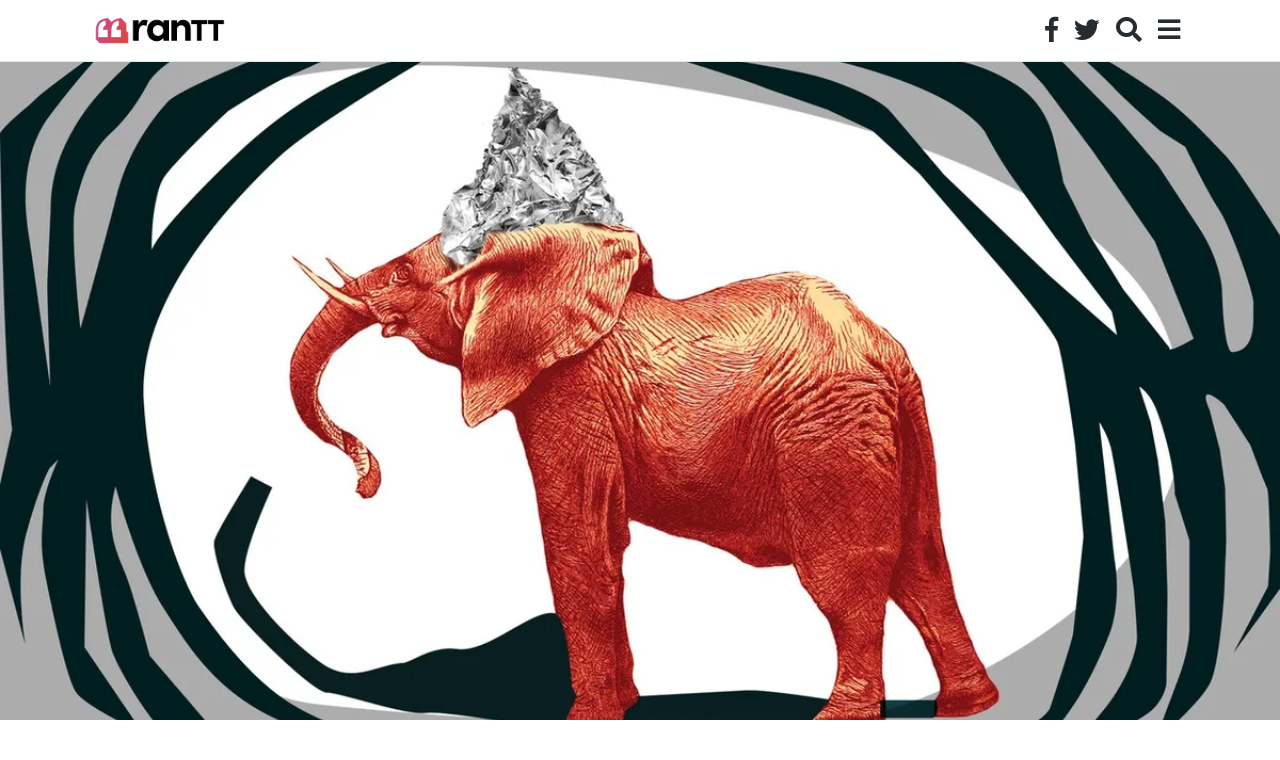

--- FILE ---
content_type: text/html; charset=UTF-8
request_url: https://rantt.com/how-the-gop-became-the-party-of-conspiracy-theorists
body_size: 27006
content:
<!doctype html>
<html lang="en">
    <head>
        <meta charset="utf-8">
        <meta name="viewport" content="width=device-width, initial-scale=1, shrink-to-fit=no">
		<meta name="fo-verify" content="6a5aee37-e8cd-4738-9a3f-6c28e035babe">
      
  	    <link rel="stylesheet" href="https://rantt.com/wp-content/themes/ranttmedia/css/bootstrap.min.css">
  	    <link rel="stylesheet" href="https://fonts.googleapis.com/css?family=Open+Sans">
  	    <link rel="stylesheet" href="https://fonts.googleapis.com/css?family=Abel">
		<link rel="stylesheet" href="https://rantt.com/wp-content/themes/ranttmedia/css/fontawesome-all.min.css">
		<link rel="stylesheet" href="https://rantt.com/wp-content/themes/ranttmedia/style.css">
		
		<script type="a3df000f28f3437ad5ac9452-text/javascript" src="https://rantt.com/wp-content/themes/ranttmedia/js/accounting.min.js"></script>
		<script type="a3df000f28f3437ad5ac9452-text/javascript" src="https://rantt.com/wp-content/themes/ranttmedia/js/jquery-3.2.1.slim.min.js"></script>
		<script type="a3df000f28f3437ad5ac9452-text/javascript" src="https://rantt.com/wp-content/themes/ranttmedia/js/popper.min.js"></script>
		<script type="a3df000f28f3437ad5ac9452-text/javascript" src="https://rantt.com/wp-content/themes/ranttmedia/js/bootstrap.min.js"></script>
  
        <title>How The GOP Became The Party Of Conspiracy Theorists - Rantt Media</title>
		
			<script type="application/ld+json">
		{
		  "@context": "http://schema.org",
		  "@type": "Article",
		  "mainEntityOfPage": {
			"@type": "WebPage",
			"@id": "https://rantt.com/how-the-gop-became-the-party-of-conspiracy-theorists"
		  },
		  "headline": "How The GOP Became The Party Of Conspiracy Theorists",
		  "image": [
			"https://i0.wp.com/rantt.com/wp-content/uploads/2018/06/tinelephant.jpg?resize=600%2C450&ssl=1"
		   ],
		  "datePublished": "2018-06-19T14:50:48-04:00",
		  "dateModified": "2019-07-11T11:56:13-04:00",
		  "author": {
			"@type": "Person",
			"name": "Greg Fish"
		  },
		   "publisher": {
			"@type": "Organization",
			"name": "Rantt Media",
			"logo": {
			  "@type": "ImageObject",
			  "url": "https://rantt.com/wp-content/uploads/2022/09/Rantt-purple-and-Black-Logo-Transparent.png"
			}
		  },
		  "description": "Republicans aren’t just in a different reality than the rest of the nation, they’re trapped in a version of America crumbling as nefarious plots of their enemies take their toll. And that mindset has led the party to some very dark and scary places...",
		  "keywords": "Conspiracy Theories Donald Trump Republican Party",
		  "genre": "Longform Opinion"
		}
		</script>
			
		<meta name='robots' content='index, follow, max-image-preview:large, max-snippet:-1, max-video-preview:-1' />

	<!-- This site is optimized with the Yoast SEO plugin v21.8.1 - https://yoast.com/wordpress/plugins/seo/ -->
	<meta name="description" content="Republicans aren’t just in a different reality than the rest of the nation, they’re trapped in a version of America crumbling as nefarious plots of their enemies take their toll. And that mindset has led the party to some very dark and scary places..." />
	<link rel="canonical" href="https://rantt.com/how-the-gop-became-the-party-of-conspiracy-theorists" />
	<meta property="og:locale" content="en_US" />
	<meta property="og:type" content="article" />
	<meta property="og:title" content="How The GOP Became The Party Of Conspiracy Theorists - Rantt Media" />
	<meta property="og:description" content="Republicans aren’t just in a different reality than the rest of the nation, they’re trapped in a version of America crumbling as nefarious plots of their enemies take their toll. And that mindset has led the party to some very dark and scary places..." />
	<meta property="og:url" content="https://rantt.com/how-the-gop-became-the-party-of-conspiracy-theorists" />
	<meta property="og:site_name" content="Rantt Media" />
	<meta property="article:publisher" content="https://www.facebook.com/RanttMedia/" />
	<meta property="article:published_time" content="2018-06-19T18:50:48+00:00" />
	<meta property="article:modified_time" content="2019-07-11T15:56:13+00:00" />
	<meta property="og:image" content="https://i0.wp.com/rantt.com/wp-content/uploads/2018/06/tinelephant.jpg?fit=2500%2C1350&ssl=1" />
	<meta property="og:image:width" content="2500" />
	<meta property="og:image:height" content="1350" />
	<meta property="og:image:type" content="image/jpeg" />
	<meta name="author" content="Greg Fish" />
	<meta name="twitter:card" content="summary_large_image" />
	<meta name="twitter:creator" content="@GregAFish" />
	<meta name="twitter:site" content="@RanttMedia" />
	<meta name="twitter:label1" content="Written by" />
	<meta name="twitter:data1" content="Greg Fish" />
	<meta name="twitter:label2" content="Est. reading time" />
	<meta name="twitter:data2" content="18 minutes" />
	<script type="application/ld+json" class="yoast-schema-graph">{"@context":"https://schema.org","@graph":[{"@type":"WebPage","@id":"https://rantt.com/how-the-gop-became-the-party-of-conspiracy-theorists","url":"https://rantt.com/how-the-gop-became-the-party-of-conspiracy-theorists","name":"How The GOP Became The Party Of Conspiracy Theorists - Rantt Media","isPartOf":{"@id":"https://rantt.com/#website"},"primaryImageOfPage":{"@id":"https://rantt.com/how-the-gop-became-the-party-of-conspiracy-theorists#primaryimage"},"image":{"@id":"https://rantt.com/how-the-gop-became-the-party-of-conspiracy-theorists#primaryimage"},"thumbnailUrl":"https://i0.wp.com/rantt.com/wp-content/uploads/2018/06/tinelephant.jpg?fit=2500%2C1350&ssl=1","datePublished":"2018-06-19T18:50:48+00:00","dateModified":"2019-07-11T15:56:13+00:00","author":{"@id":"https://rantt.com/#/schema/person/dbf28c8c4bf4438019f521ab65174490"},"description":"Republicans aren’t just in a different reality than the rest of the nation, they’re trapped in a version of America crumbling as nefarious plots of their enemies take their toll. And that mindset has led the party to some very dark and scary places...","breadcrumb":{"@id":"https://rantt.com/how-the-gop-became-the-party-of-conspiracy-theorists#breadcrumb"},"inLanguage":"en-US","potentialAction":[{"@type":"ReadAction","target":["https://rantt.com/how-the-gop-became-the-party-of-conspiracy-theorists"]}]},{"@type":"ImageObject","inLanguage":"en-US","@id":"https://rantt.com/how-the-gop-became-the-party-of-conspiracy-theorists#primaryimage","url":"https://i0.wp.com/rantt.com/wp-content/uploads/2018/06/tinelephant.jpg?fit=2500%2C1350&ssl=1","contentUrl":"https://i0.wp.com/rantt.com/wp-content/uploads/2018/06/tinelephant.jpg?fit=2500%2C1350&ssl=1","width":2500,"height":1350,"caption":"Artwork By Rantt Media Production Designer Madison Anderson"},{"@type":"BreadcrumbList","@id":"https://rantt.com/how-the-gop-became-the-party-of-conspiracy-theorists#breadcrumb","itemListElement":[{"@type":"ListItem","position":1,"name":"Home","item":"https://rantt.com/"},{"@type":"ListItem","position":2,"name":"Opinion","item":"https://rantt.com/column/opinion"},{"@type":"ListItem","position":3,"name":"How The GOP Became The Party Of Conspiracy Theorists"}]},{"@type":"WebSite","@id":"https://rantt.com/#website","url":"https://rantt.com/","name":"Rantt Media","description":"– News, Analysis, and Politics 101","potentialAction":[{"@type":"SearchAction","target":{"@type":"EntryPoint","urlTemplate":"https://rantt.com/?s={search_term_string}"},"query-input":"required name=search_term_string"}],"inLanguage":"en-US"},{"@type":"Person","@id":"https://rantt.com/#/schema/person/dbf28c8c4bf4438019f521ab65174490","name":"Greg Fish","image":{"@type":"ImageObject","inLanguage":"en-US","@id":"https://rantt.com/#/schema/person/image/","url":"https://secure.gravatar.com/avatar/5f9553991f9eff9a6b5eb163f85a9371?s=96&d=mm&r=g","contentUrl":"https://secure.gravatar.com/avatar/5f9553991f9eff9a6b5eb163f85a9371?s=96&d=mm&r=g","caption":"Greg Fish"},"description":"Los Angeles-based editor of Politech, ex-Soviet computer lobotomist. Specializes in, but not limited to, science, AI, the web, conspiracy theories, and statistics. His work has been featured in or mentioned by How Stuff Works, BusinessWeek, Discovery News/Seeker, The Shift With Drex, Le Monde, SEED, Bad Astronomy, Science To The People, i09, and RawStory, among others.","sameAs":["https://twitter.com/GregAFish"],"url":"https://rantt.com/author/greg_fish"}]}</script>
	<!-- / Yoast SEO plugin. -->


<link rel='dns-prefetch' href='//js.stripe.com' />
<link rel='dns-prefetch' href='//stats.wp.com' />
<link rel='dns-prefetch' href='//checkout.stripe.com' />
<link rel='dns-prefetch' href='//i0.wp.com' />
<script type="a3df000f28f3437ad5ac9452-text/javascript">
window._wpemojiSettings = {"baseUrl":"https:\/\/s.w.org\/images\/core\/emoji\/14.0.0\/72x72\/","ext":".png","svgUrl":"https:\/\/s.w.org\/images\/core\/emoji\/14.0.0\/svg\/","svgExt":".svg","source":{"concatemoji":"https:\/\/rantt.com\/wp-includes\/js\/wp-emoji-release.min.js?ver=6.2.8"}};
/*! This file is auto-generated */
!function(e,a,t){var n,r,o,i=a.createElement("canvas"),p=i.getContext&&i.getContext("2d");function s(e,t){p.clearRect(0,0,i.width,i.height),p.fillText(e,0,0);e=i.toDataURL();return p.clearRect(0,0,i.width,i.height),p.fillText(t,0,0),e===i.toDataURL()}function c(e){var t=a.createElement("script");t.src=e,t.defer=t.type="text/javascript",a.getElementsByTagName("head")[0].appendChild(t)}for(o=Array("flag","emoji"),t.supports={everything:!0,everythingExceptFlag:!0},r=0;r<o.length;r++)t.supports[o[r]]=function(e){if(p&&p.fillText)switch(p.textBaseline="top",p.font="600 32px Arial",e){case"flag":return s("\ud83c\udff3\ufe0f\u200d\u26a7\ufe0f","\ud83c\udff3\ufe0f\u200b\u26a7\ufe0f")?!1:!s("\ud83c\uddfa\ud83c\uddf3","\ud83c\uddfa\u200b\ud83c\uddf3")&&!s("\ud83c\udff4\udb40\udc67\udb40\udc62\udb40\udc65\udb40\udc6e\udb40\udc67\udb40\udc7f","\ud83c\udff4\u200b\udb40\udc67\u200b\udb40\udc62\u200b\udb40\udc65\u200b\udb40\udc6e\u200b\udb40\udc67\u200b\udb40\udc7f");case"emoji":return!s("\ud83e\udef1\ud83c\udffb\u200d\ud83e\udef2\ud83c\udfff","\ud83e\udef1\ud83c\udffb\u200b\ud83e\udef2\ud83c\udfff")}return!1}(o[r]),t.supports.everything=t.supports.everything&&t.supports[o[r]],"flag"!==o[r]&&(t.supports.everythingExceptFlag=t.supports.everythingExceptFlag&&t.supports[o[r]]);t.supports.everythingExceptFlag=t.supports.everythingExceptFlag&&!t.supports.flag,t.DOMReady=!1,t.readyCallback=function(){t.DOMReady=!0},t.supports.everything||(n=function(){t.readyCallback()},a.addEventListener?(a.addEventListener("DOMContentLoaded",n,!1),e.addEventListener("load",n,!1)):(e.attachEvent("onload",n),a.attachEvent("onreadystatechange",function(){"complete"===a.readyState&&t.readyCallback()})),(e=t.source||{}).concatemoji?c(e.concatemoji):e.wpemoji&&e.twemoji&&(c(e.twemoji),c(e.wpemoji)))}(window,document,window._wpemojiSettings);
</script>
<style type="text/css">
img.wp-smiley,
img.emoji {
	display: inline !important;
	border: none !important;
	box-shadow: none !important;
	height: 1em !important;
	width: 1em !important;
	margin: 0 0.07em !important;
	vertical-align: -0.1em !important;
	background: none !important;
	padding: 0 !important;
}
</style>
	<link rel='stylesheet' id='wp-block-library-css' href='https://rantt.com/wp-includes/css/dist/block-library/style.min.css?ver=6.2.8' type='text/css' media='all' />
<style id='wp-block-library-inline-css' type='text/css'>
.has-text-align-justify{text-align:justify;}
</style>
<link rel='stylesheet' id='classic-theme-styles-css' href='https://rantt.com/wp-includes/css/classic-themes.min.css?ver=6.2.8' type='text/css' media='all' />
<style id='global-styles-inline-css' type='text/css'>
body{--wp--preset--color--black: #000000;--wp--preset--color--cyan-bluish-gray: #abb8c3;--wp--preset--color--white: #ffffff;--wp--preset--color--pale-pink: #f78da7;--wp--preset--color--vivid-red: #cf2e2e;--wp--preset--color--luminous-vivid-orange: #ff6900;--wp--preset--color--luminous-vivid-amber: #fcb900;--wp--preset--color--light-green-cyan: #7bdcb5;--wp--preset--color--vivid-green-cyan: #00d084;--wp--preset--color--pale-cyan-blue: #8ed1fc;--wp--preset--color--vivid-cyan-blue: #0693e3;--wp--preset--color--vivid-purple: #9b51e0;--wp--preset--gradient--vivid-cyan-blue-to-vivid-purple: linear-gradient(135deg,rgba(6,147,227,1) 0%,rgb(155,81,224) 100%);--wp--preset--gradient--light-green-cyan-to-vivid-green-cyan: linear-gradient(135deg,rgb(122,220,180) 0%,rgb(0,208,130) 100%);--wp--preset--gradient--luminous-vivid-amber-to-luminous-vivid-orange: linear-gradient(135deg,rgba(252,185,0,1) 0%,rgba(255,105,0,1) 100%);--wp--preset--gradient--luminous-vivid-orange-to-vivid-red: linear-gradient(135deg,rgba(255,105,0,1) 0%,rgb(207,46,46) 100%);--wp--preset--gradient--very-light-gray-to-cyan-bluish-gray: linear-gradient(135deg,rgb(238,238,238) 0%,rgb(169,184,195) 100%);--wp--preset--gradient--cool-to-warm-spectrum: linear-gradient(135deg,rgb(74,234,220) 0%,rgb(151,120,209) 20%,rgb(207,42,186) 40%,rgb(238,44,130) 60%,rgb(251,105,98) 80%,rgb(254,248,76) 100%);--wp--preset--gradient--blush-light-purple: linear-gradient(135deg,rgb(255,206,236) 0%,rgb(152,150,240) 100%);--wp--preset--gradient--blush-bordeaux: linear-gradient(135deg,rgb(254,205,165) 0%,rgb(254,45,45) 50%,rgb(107,0,62) 100%);--wp--preset--gradient--luminous-dusk: linear-gradient(135deg,rgb(255,203,112) 0%,rgb(199,81,192) 50%,rgb(65,88,208) 100%);--wp--preset--gradient--pale-ocean: linear-gradient(135deg,rgb(255,245,203) 0%,rgb(182,227,212) 50%,rgb(51,167,181) 100%);--wp--preset--gradient--electric-grass: linear-gradient(135deg,rgb(202,248,128) 0%,rgb(113,206,126) 100%);--wp--preset--gradient--midnight: linear-gradient(135deg,rgb(2,3,129) 0%,rgb(40,116,252) 100%);--wp--preset--duotone--dark-grayscale: url('#wp-duotone-dark-grayscale');--wp--preset--duotone--grayscale: url('#wp-duotone-grayscale');--wp--preset--duotone--purple-yellow: url('#wp-duotone-purple-yellow');--wp--preset--duotone--blue-red: url('#wp-duotone-blue-red');--wp--preset--duotone--midnight: url('#wp-duotone-midnight');--wp--preset--duotone--magenta-yellow: url('#wp-duotone-magenta-yellow');--wp--preset--duotone--purple-green: url('#wp-duotone-purple-green');--wp--preset--duotone--blue-orange: url('#wp-duotone-blue-orange');--wp--preset--font-size--small: 13px;--wp--preset--font-size--medium: 20px;--wp--preset--font-size--large: 36px;--wp--preset--font-size--x-large: 42px;--wp--preset--spacing--20: 0.44rem;--wp--preset--spacing--30: 0.67rem;--wp--preset--spacing--40: 1rem;--wp--preset--spacing--50: 1.5rem;--wp--preset--spacing--60: 2.25rem;--wp--preset--spacing--70: 3.38rem;--wp--preset--spacing--80: 5.06rem;--wp--preset--shadow--natural: 6px 6px 9px rgba(0, 0, 0, 0.2);--wp--preset--shadow--deep: 12px 12px 50px rgba(0, 0, 0, 0.4);--wp--preset--shadow--sharp: 6px 6px 0px rgba(0, 0, 0, 0.2);--wp--preset--shadow--outlined: 6px 6px 0px -3px rgba(255, 255, 255, 1), 6px 6px rgba(0, 0, 0, 1);--wp--preset--shadow--crisp: 6px 6px 0px rgba(0, 0, 0, 1);}:where(.is-layout-flex){gap: 0.5em;}body .is-layout-flow > .alignleft{float: left;margin-inline-start: 0;margin-inline-end: 2em;}body .is-layout-flow > .alignright{float: right;margin-inline-start: 2em;margin-inline-end: 0;}body .is-layout-flow > .aligncenter{margin-left: auto !important;margin-right: auto !important;}body .is-layout-constrained > .alignleft{float: left;margin-inline-start: 0;margin-inline-end: 2em;}body .is-layout-constrained > .alignright{float: right;margin-inline-start: 2em;margin-inline-end: 0;}body .is-layout-constrained > .aligncenter{margin-left: auto !important;margin-right: auto !important;}body .is-layout-constrained > :where(:not(.alignleft):not(.alignright):not(.alignfull)){max-width: var(--wp--style--global--content-size);margin-left: auto !important;margin-right: auto !important;}body .is-layout-constrained > .alignwide{max-width: var(--wp--style--global--wide-size);}body .is-layout-flex{display: flex;}body .is-layout-flex{flex-wrap: wrap;align-items: center;}body .is-layout-flex > *{margin: 0;}:where(.wp-block-columns.is-layout-flex){gap: 2em;}.has-black-color{color: var(--wp--preset--color--black) !important;}.has-cyan-bluish-gray-color{color: var(--wp--preset--color--cyan-bluish-gray) !important;}.has-white-color{color: var(--wp--preset--color--white) !important;}.has-pale-pink-color{color: var(--wp--preset--color--pale-pink) !important;}.has-vivid-red-color{color: var(--wp--preset--color--vivid-red) !important;}.has-luminous-vivid-orange-color{color: var(--wp--preset--color--luminous-vivid-orange) !important;}.has-luminous-vivid-amber-color{color: var(--wp--preset--color--luminous-vivid-amber) !important;}.has-light-green-cyan-color{color: var(--wp--preset--color--light-green-cyan) !important;}.has-vivid-green-cyan-color{color: var(--wp--preset--color--vivid-green-cyan) !important;}.has-pale-cyan-blue-color{color: var(--wp--preset--color--pale-cyan-blue) !important;}.has-vivid-cyan-blue-color{color: var(--wp--preset--color--vivid-cyan-blue) !important;}.has-vivid-purple-color{color: var(--wp--preset--color--vivid-purple) !important;}.has-black-background-color{background-color: var(--wp--preset--color--black) !important;}.has-cyan-bluish-gray-background-color{background-color: var(--wp--preset--color--cyan-bluish-gray) !important;}.has-white-background-color{background-color: var(--wp--preset--color--white) !important;}.has-pale-pink-background-color{background-color: var(--wp--preset--color--pale-pink) !important;}.has-vivid-red-background-color{background-color: var(--wp--preset--color--vivid-red) !important;}.has-luminous-vivid-orange-background-color{background-color: var(--wp--preset--color--luminous-vivid-orange) !important;}.has-luminous-vivid-amber-background-color{background-color: var(--wp--preset--color--luminous-vivid-amber) !important;}.has-light-green-cyan-background-color{background-color: var(--wp--preset--color--light-green-cyan) !important;}.has-vivid-green-cyan-background-color{background-color: var(--wp--preset--color--vivid-green-cyan) !important;}.has-pale-cyan-blue-background-color{background-color: var(--wp--preset--color--pale-cyan-blue) !important;}.has-vivid-cyan-blue-background-color{background-color: var(--wp--preset--color--vivid-cyan-blue) !important;}.has-vivid-purple-background-color{background-color: var(--wp--preset--color--vivid-purple) !important;}.has-black-border-color{border-color: var(--wp--preset--color--black) !important;}.has-cyan-bluish-gray-border-color{border-color: var(--wp--preset--color--cyan-bluish-gray) !important;}.has-white-border-color{border-color: var(--wp--preset--color--white) !important;}.has-pale-pink-border-color{border-color: var(--wp--preset--color--pale-pink) !important;}.has-vivid-red-border-color{border-color: var(--wp--preset--color--vivid-red) !important;}.has-luminous-vivid-orange-border-color{border-color: var(--wp--preset--color--luminous-vivid-orange) !important;}.has-luminous-vivid-amber-border-color{border-color: var(--wp--preset--color--luminous-vivid-amber) !important;}.has-light-green-cyan-border-color{border-color: var(--wp--preset--color--light-green-cyan) !important;}.has-vivid-green-cyan-border-color{border-color: var(--wp--preset--color--vivid-green-cyan) !important;}.has-pale-cyan-blue-border-color{border-color: var(--wp--preset--color--pale-cyan-blue) !important;}.has-vivid-cyan-blue-border-color{border-color: var(--wp--preset--color--vivid-cyan-blue) !important;}.has-vivid-purple-border-color{border-color: var(--wp--preset--color--vivid-purple) !important;}.has-vivid-cyan-blue-to-vivid-purple-gradient-background{background: var(--wp--preset--gradient--vivid-cyan-blue-to-vivid-purple) !important;}.has-light-green-cyan-to-vivid-green-cyan-gradient-background{background: var(--wp--preset--gradient--light-green-cyan-to-vivid-green-cyan) !important;}.has-luminous-vivid-amber-to-luminous-vivid-orange-gradient-background{background: var(--wp--preset--gradient--luminous-vivid-amber-to-luminous-vivid-orange) !important;}.has-luminous-vivid-orange-to-vivid-red-gradient-background{background: var(--wp--preset--gradient--luminous-vivid-orange-to-vivid-red) !important;}.has-very-light-gray-to-cyan-bluish-gray-gradient-background{background: var(--wp--preset--gradient--very-light-gray-to-cyan-bluish-gray) !important;}.has-cool-to-warm-spectrum-gradient-background{background: var(--wp--preset--gradient--cool-to-warm-spectrum) !important;}.has-blush-light-purple-gradient-background{background: var(--wp--preset--gradient--blush-light-purple) !important;}.has-blush-bordeaux-gradient-background{background: var(--wp--preset--gradient--blush-bordeaux) !important;}.has-luminous-dusk-gradient-background{background: var(--wp--preset--gradient--luminous-dusk) !important;}.has-pale-ocean-gradient-background{background: var(--wp--preset--gradient--pale-ocean) !important;}.has-electric-grass-gradient-background{background: var(--wp--preset--gradient--electric-grass) !important;}.has-midnight-gradient-background{background: var(--wp--preset--gradient--midnight) !important;}.has-small-font-size{font-size: var(--wp--preset--font-size--small) !important;}.has-medium-font-size{font-size: var(--wp--preset--font-size--medium) !important;}.has-large-font-size{font-size: var(--wp--preset--font-size--large) !important;}.has-x-large-font-size{font-size: var(--wp--preset--font-size--x-large) !important;}
.wp-block-navigation a:where(:not(.wp-element-button)){color: inherit;}
:where(.wp-block-columns.is-layout-flex){gap: 2em;}
.wp-block-pullquote{font-size: 1.5em;line-height: 1.6;}
</style>
<link rel='stylesheet' id='wpimagelazyloadstyle-css' href='https://rantt.com/wp-content/plugins/wp-image-lazy-load/image_lazy_load.css?ver=6.2.8' type='text/css' media='all' />
<style id='wpimagelazyloadstyle-inline-css' type='text/css'>

                .fadein{
                  animation: fade 3s ease;
                }
                @keyframes fade {
                  0% {
                    opacity: 0;
                  }
                  100% {
                    opacity: 1;
                  }
                }
</style>
<link rel='stylesheet' id='stripe-checkout-button-css' href='https://checkout.stripe.com/v3/checkout/button.css' type='text/css' media='all' />
<link rel='stylesheet' id='simpay-public-css' href='https://rantt.com/wp-content/plugins/wp-simple-pay-pro-3/includes/core/assets/css/simpay-public.min.css?ver=4.16.1' type='text/css' media='all' />
<link rel='stylesheet' id='simpay-public-pro-css' href='https://rantt.com/wp-content/plugins/wp-simple-pay-pro-3/includes/pro/assets/css/simpay-public-pro.min.css?ver=4.16.1' type='text/css' media='all' />
<link rel='stylesheet' id='jetpack_css-css' href='https://rantt.com/wp-content/plugins/jetpack/css/jetpack.css?ver=12.8.2' type='text/css' media='all' />
<script type="a3df000f28f3437ad5ac9452-text/javascript" src='https://rantt.com/wp-includes/js/jquery/jquery.min.js?ver=3.6.4' id='jquery-core-js'></script>
<script type="a3df000f28f3437ad5ac9452-text/javascript" src='https://rantt.com/wp-includes/js/jquery/jquery-migrate.min.js?ver=3.4.0' id='jquery-migrate-js'></script>
<script type="a3df000f28f3437ad5ac9452-text/javascript" id='wpimagelazyload-js-extra'>
/* <![CDATA[ */
var wpimagelazyload_settings = {"wpimagelazyloadsetting_skipiframe":"true","wpimagelazyloadsetting_skipparent":"","wpimagelazyloadsetting_skipallparent":"","wpimagelazyloadsetting_skipvideo":"true","wpimagelazyloadsetting_loadonposition":"0","wpimagelazyloadsetting_importantvc":""};
/* ]]> */
</script>
<script type="a3df000f28f3437ad5ac9452-text/javascript" src='https://rantt.com/wp-content/plugins/wp-image-lazy-load/image_lazy_load.js?ver=1' id='wpimagelazyload-js'></script>
<link rel="https://api.w.org/" href="https://rantt.com/wp-json/" /><link rel="alternate" type="application/json" href="https://rantt.com/wp-json/wp/v2/posts/19867" /><link rel="EditURI" type="application/rsd+xml" title="RSD" href="https://rantt.com/xmlrpc.php?rsd" />
<link rel="wlwmanifest" type="application/wlwmanifest+xml" href="https://rantt.com/wp-includes/wlwmanifest.xml" />
<meta name="generator" content="WordPress 6.2.8" />
<link rel='shortlink' href='https://rantt.com/?p=19867' />
<link rel="alternate" type="application/json+oembed" href="https://rantt.com/wp-json/oembed/1.0/embed?url=https%3A%2F%2Frantt.com%2Fhow-the-gop-became-the-party-of-conspiracy-theorists" />
<link rel="alternate" type="text/xml+oembed" href="https://rantt.com/wp-json/oembed/1.0/embed?url=https%3A%2F%2Frantt.com%2Fhow-the-gop-became-the-party-of-conspiracy-theorists&#038;format=xml" />
<meta name="viewport" content="width=device-width, minimum-scale=1" />	<style>img#wpstats{display:none}</style>
		<link rel="icon" href="https://i0.wp.com/rantt.com/wp-content/uploads/2022/09/cropped-Rantt-Logo-071221_gradient-1.png?fit=32%2C32&#038;ssl=1" sizes="32x32" />
<link rel="icon" href="https://i0.wp.com/rantt.com/wp-content/uploads/2022/09/cropped-Rantt-Logo-071221_gradient-1.png?fit=192%2C192&#038;ssl=1" sizes="192x192" />
<link rel="apple-touch-icon" href="https://i0.wp.com/rantt.com/wp-content/uploads/2022/09/cropped-Rantt-Logo-071221_gradient-1.png?fit=180%2C180&#038;ssl=1" />
<meta name="msapplication-TileImage" content="https://i0.wp.com/rantt.com/wp-content/uploads/2022/09/cropped-Rantt-Logo-071221_gradient-1.png?fit=270%2C270&#038;ssl=1" />
		<script type="a3df000f28f3437ad5ac9452-text/javascript">
			require(["mojo/signup-forms/Loader"], function(L) { L.start({'baseUrl':'mc.us14.list-manage.com','uuid':'aaa7034b5e7048382fe9437e7','lid':'2065639a78'}) })
		</script>
		
		<script type="a3df000f28f3437ad5ac9452-text/javascript">
			!function(f,b,e,v,n,t,s)
			{if(f.fbq)return;n=f.fbq=function(){n.callMethod?
			n.callMethod.apply(n,arguments):n.queue.push(arguments)};
			if(!f._fbq)f._fbq=n;n.push=n;n.loaded=!0;n.version='2.0';
			n.queue=[];t=b.createElement(e);t.async=!0;
			t.src=v;s=b.getElementsByTagName(e)[0];
			s.parentNode.insertBefore(t,s)}(window,document,'script', 'https://connect.facebook.net/en_US/fbevents.js');
			fbq('init', '2600292406910240'); 
			fbq('track', 'PageView');
		</script>
		<noscript>
 			<img height="1" width="1" src="https://www.facebook.com/tr?id=2600292406910240&ev=PageView&noscript=1"/>
		</noscript>
		<meta name="facebook-domain-verification" content="a5aa5wga5hd8l42aq4nc2qt2engicx" />
    </head>
	<script async src="https://www.googletagmanager.com/gtag/js?id=UA-91431953-1" type="a3df000f28f3437ad5ac9452-text/javascript"></script>
	<script type="a3df000f28f3437ad5ac9452-text/javascript">
	    window.dataLayer = window.dataLayer || [];
	    function gtag(){dataLayer.push(arguments);}
	    gtag('js', new Date());
		gtag('config', 'UA-91431953-1');
	</script>
    <body>
				<nav class="navbar navbar-default navbar-expand fixed-top">
			<div class="container-fluid nav-wrapper">
				<div id="logo" class="navbar-header">
					<a class="navbar-brand" href="https://rantt.com"><img style="height: 35px;" src="https://rantt.com/wp-content/uploads/2022/09/Rantt-purple-and-Black-Logo-Transparent.png" alt="rantt logo"/></a>
				</div>
				<div id="navbar">
					<ul class="navbar-nav">
						<li id="social-fb-ico"><a class="nav-link" href="https://www.facebook.com/RanttMedia/" rel="noopener" target="_blank"><i class="fab fa-facebook-f"></i></a></li>
						<li id="social-twitter-ico"><a class="nav-link" href="https://twitter.com/RanttMedia" rel="noopener" target="_blank"><i class="fab fa-twitter"></i></a></li>
						<li class="nav-item"><input id="search-input" class="form-control" type="text" placeholder="search..." /></li>
						<li class="nav-item"><a id="search-ico" class="nav-link" href="javascript:;"><i class="fas fa-search"></i></a></li>
						<li class="nav-item dropdown"><a id="nav-menu-ico" class="nav-link dropdown-toggle" data-toggle="dropdown" aria-haspopup="true" aria-expanded="false" href="#"><i class="fas fa-bars"></i></a>
							<div id="primary-nav" class="dropdown-menu dropdown-menu-right" aria-labelledby="nav-menu-ico">
								<a class="dropdown-item" href="https://rantt.com">Latest</a>
								<a class="dropdown-item" href="https://rantt.com/column/rantt-101">Politics 101</a>
								<a class="dropdown-item" href="https://rantt.com/column/interview/">Interviews</a>
								<a class="dropdown-item" href="https://rantt.com/column/opinion/">Opinion</a>
								<a class="dropdown-item" href="https://rantt.com/column/unpresidented/">Unpresidented</a>
								<div class="dropdown-divider"></div>
								<a class="dropdown-item" href="https://rantt.com/about/">About Us</a>
								<a class="dropdown-item" href="https://rantt.com/contact/">Contact Us</a>
							</div>
						</li>
					</ul>
				</div>
			</div>
		</nav>
		<script type="a3df000f28f3437ad5ac9452-text/javascript">
			$(function() {
				$('#search-ico').on('click', function (e){
					e.preventDefault();
					
					if ($(window).width() < 500) {
						$('#logo').toggle();
						$('#social-fb-ico').toggle();
						$('#social-twitter-ico').toggle();
					}
					
					$('#search-input').toggle();
				});
				
				$('#search-input').keypress(function (e){
                    if ($(this).is(':visible') && e.which == 13) {
                        e.preventDefault();
                        
                        if ($(this).val().length > 0) window.location.href = 'https://rantt.com?s=' + $(this).val();
                    }
                });
                
                if ($("#wpadminbar").length) {
                    $('nav').css('margin-top', '30px');
                } else {
                    $('nav').css('margin-top', '0');
                }
			});
		</script>		<img id="article-longform-splash" src="https://i0.wp.com/rantt.com/wp-content/uploads/2018/06/tinelephant.jpg?resize=2500%2C1350&ssl=1" alt="How The GOP Became The Party Of Conspiracy Theorists" />
  	    <div id="longform-caption" class="wp-caption">
			<p id="longorm-caption-text" class="wp-caption-text">Artwork By Rantt Media Production Designer Madison Anderson</p>
		</div>
		<div class="wrapper">
			<div id="longform-content-box" class="row">
				<div id="longform-content" class="col-lg-12 col-md-12 col-sm-12">
					                    <div id="article-title"><h1>How The GOP Became The Party Of Conspiracy Theorists</h1></div>
					<div id="article-excerpt">Republicans aren’t just in a different reality than the rest of the nation, they’re trapped in a version of America crumbling as nefarious plots of their enemies take their toll. And that mindset has led the party to some very dark and scary places...</div>
					<div class="byline-box-small">
						<img class="author-avi-small float-left rounded-circle" src="https://rantt.com/wp-content/uploads/2018/02/greg_profile_headshot-150x150.jpg" alt="profile avatar" />
						<div class="author-bio-small"><p>by: <a href="https://rantt.com/author/greg_fish"><strong>Greg Fish</strong></a> on June 19, 2018</p></div>
					</div>
					<div id="article-content">
						<p><span class="drop-cap">W</span>hen pundits questioned what made the Republicans vote for Trump, there was no shortage of sweeping ideas. He appealed <a href="https://worldofweirdthings.com/why-trump-shows-how-we-failed-to-adapt-to-the-future-16d4514c8d59" rel="noopener">to those who felt left behind by the modern world</a>. He <a href="https://www.nytimes.com/2018/04/24/us/politics/trump-economic-anxiety.html" rel="noopener">energized bigots and racists</a> in his base. He <a href="https://worldofweirdthings.com/americas-payback-is-a-bitch-vote-3b9c918527d3" rel="noopener">swayed fence-sitters with populist promises</a> that he promptly ditched when in office. The base has become destructive <a href="https://worldofweirdthings.com/when-youre-arguing-with-a-mind-wide-shut-cfec1711e1c3" rel="noopener">and just wants to watch the world burn</a>. We’re seeing the death throes of the Baby Boomers’ political dominance, and they wanted one of their own to try and turn back time for them. All of these are theories with evidence behind them, and all surely part of the bigger picture.</p>
<p>But one explanation that has only recently begun to get mentioned on a regular basis, and was only briefly noted during the campaign, may offer the best way to understand why the GOP has lost its way, then its mind, and none of the influential Never Trumpers’ rebukes <a href="https://www.nytimes.com/2018/04/09/opinion/trump-republicans.html" rel="noopener">seem to have any sway</a> with their previously reliably rapt audience. Imagine the Republican Party not as the voice of conservatives but <a href="https://worldofweirdthings.com/the-angry-conspiracy-vote-a-primer-26e277d173a" rel="noopener">as a loose confederacy of conspiracy theorists</a> united by team mentality and tradition.</p>
<p><strong>Rantt Is Ad-Free &#8211; Support Independent Journalism</strong></p>
<div id="simpay-stripe_checkout-form-wrap-22446" data-id="simpay-form-22446-wrap" class="simpay-form-wrap simpay-stripe_checkout-form-wrap"><form action="" method="post" class="simpay-checkout-form simpay-form-22446 simpay-checkout-form--stripe_checkout" id="simpay-form-22446" data-simpay-form-id="22446" >
		<fieldset
			class="simpay-form-control simpay-plan-select-container"
			data-display-type="radio"
			style="display: block"
		>
			<div class="simpay-plan_select-label simpay-label-wrap">
				<legend class="screen-reader-text">
					plan_select				</legend>
			</div>

			<div class="simpay-plan-wrapper simpay-field-wrap simpay-dropdown-wrap">
				<ul class="simpay-multi-plan-radio-group">
									<li class="simpay-price-selection-label">
													<label for="plan_ESOxEb4XrPAXz4-instance-657">
							<input
								type="radio"
								
			id="plan_ESOxEb4XrPAXz4-instance-657"
			class="simpay-multi-sub simpay-price-option-plan_ESOxEb4XrPAXz4"
			data-price='{"instance_id":"0","product_id":"prod_JBkly8KRFBVEa6","id":"plan_ESOxEb4XrPAXz4","default":true,"required":false,"label":"$3 - Get Our Daily Newsletter","currency":"usd","currency_symbol":"&#36;","is_zero_decimal":false,"unit_amount":300,"unit_amount_min":null,"unit_amount_max":null,"can_recur":false,"can_recur_selected_by_default":false,"recurring":{"interval":"month","interval_count":1},"line_items":null,"quantity_toggle":null,"quantity_label":null,"quantity_minimum":null,"quantity_maximum":null,"recurring_amount_toggle_label":null,"__unstable_unsaved":null,"generated_label":"&#36;3.00 every 1 month","simplified_label":"$3 - Get Our Daily Newsletter","currency_min_amount":100}'
			name="simpay_price"
			 checked='checked'
			
			
			value="plan_ESOxEb4XrPAXz4"
			data-plan-id="plan_ESOxEb4XrPAXz4"
			data-plan-amount="3"
			
			data-plan-setup-fee=""
			data-plan-interval="month"
			data-plan-interval-count="1"
			data-plan-max-charges="0"
			data-plan-trial=""
			
										/>
							$3 - Get Our Daily Newsletter						</label>
											</li>
									<li class="simpay-price-selection-label">
													<label for="price_1IhzQCC7vj0seXsZ3b1Bs5A3-instance-83">
							<input
								type="radio"
								
			id="price_1IhzQCC7vj0seXsZ3b1Bs5A3-instance-83"
			class="simpay-multi-sub simpay-price-option-price_1IhzQCC7vj0seXsZ3b1Bs5A3"
			data-price='{"instance_id":"37325e46-a658-4b54-9b66-ec0bfbb75710","product_id":"prod_JBkly8KRFBVEa6","id":"price_1IhzQCC7vj0seXsZ3b1Bs5A3","default":false,"required":false,"label":"$10 - Join Our Community Newsroom","currency":"usd","currency_symbol":"&#36;","is_zero_decimal":false,"unit_amount":1000,"unit_amount_min":null,"unit_amount_max":null,"can_recur":false,"can_recur_selected_by_default":false,"recurring":{"interval":"day","interval_count":30},"line_items":null,"quantity_toggle":null,"quantity_label":null,"quantity_minimum":null,"quantity_maximum":null,"recurring_amount_toggle_label":null,"__unstable_unsaved":null,"generated_label":"&#36;10.00 every 30 days","simplified_label":"$10 - Join Our Community Newsroom","currency_min_amount":100}'
			name="simpay_price"
			
			
			
			value="price_1IhzQCC7vj0seXsZ3b1Bs5A3"
			data-plan-id="price_1IhzQCC7vj0seXsZ3b1Bs5A3"
			data-plan-amount="10"
			
			data-plan-setup-fee=""
			data-plan-interval="day"
			data-plan-interval-count="30"
			data-plan-max-charges="0"
			data-plan-trial=""
			
										/>
							$10 - Join Our Community Newsroom						</label>
											</li>
									<li class="simpay-price-selection-label">
													<label for="simpay_50398c84-3e61-43fb-9e96-c66026ea3e7d-instance-464">
							<input
								type="radio"
								
			id="simpay_50398c84-3e61-43fb-9e96-c66026ea3e7d-instance-464"
			class="simpay-multi-sub simpay-price-option-simpay_50398c84-3e61-43fb-9e96-c66026ea3e7d"
			data-price='{"instance_id":"56264afb-a881-4787-8ac6-6a662cff9f4f","product_id":"prod_JBkly8KRFBVEa6","id":"simpay_50398c84-3e61-43fb-9e96-c66026ea3e7d","default":false,"required":false,"label":"Give A Custom Contribution","currency":"usd","currency_symbol":"&#36;","is_zero_decimal":false,"unit_amount":100,"unit_amount_min":"100","unit_amount_max":null,"can_recur":true,"can_recur_selected_by_default":false,"recurring":{"interval":"day","interval_count":30},"line_items":null,"quantity_toggle":null,"quantity_label":null,"quantity_minimum":null,"quantity_maximum":null,"recurring_amount_toggle_label":null,"__unstable_unsaved":null,"generated_label":"starting at &#36;1.00","simplified_label":"Give A Custom Contribution","currency_min_amount":100}'
			name="simpay_price"
			
			
			
			value="simpay_50398c84-3e61-43fb-9e96-c66026ea3e7d"
			data-plan-id="simpay_50398c84-3e61-43fb-9e96-c66026ea3e7d"
			data-plan-amount="1"
			
										/>
							Give A Custom Contribution						</label>
											</li>
								</ul>
			</div>
		</fieldset>

		
		
		<div
			class="
							simpay-form-control
							simpay-custom-amount-container"
							style="display: none;"
					>
			
		<div class="simpay-custom_amount-label simpay-label-wrap">
			<label for="simpay-form-22446-field-2" class="">
				Custom Amount							</label>
		</div>

					<div class="simpay-custom-amount-wrap simpay-field-wrap">
				<span class="simpay-currency-symbol simpay-currency-symbol-left">&#36;</span>				<input
					type="tel"
					name="simpay_custom_price_amount"
					id="simpay-form-22446-field-2"
										placeholder=""
					class="simpay-amount-input simpay-custom-amount-input simpay-custom-amount-input-symbol-left"
					data-prefill-default=""
					data-placeholder=""
									/>
							</div>
						<div
				class="simpay-errors simpay-custom-amount-error"
				aria-live="assertive"
				aria-relevant="additions text"
				aria-atomic="true"
			></div>
					</div>

					<div class="simpay-errors simpay-custom-amount-error" aria-live="assertive" aria-relevant="additions text" aria-atomic="true"></div>
		
		
		<div
			class="simpay-form-control simpay-recurring-amount-toggle-container"
			style="display: none;"
		>
			<div class="simpay-checkbox-wrap simpay-field-wrap">
				<label for="891">
				<input
					type="checkbox"
										name="recurring_amount_toggle_891"
					id="891"
					class="simpay-recurring-amount-toggle"
				/>
				Make this a recurring amount				</label>
			</div>
		</div>

		<div class="simpay-form-control"><button id="simpay-22446-payment-button" class="simpay-btn simpay-payment-btn stripe-button-el"><span>Subscribe To Rantt</span></button></div><div class="simpay-generic-error simpay-errors" id="simpay-form-22446-error" aria-live="assertive" aria-relevant="additions text" aria-atomic="true"></div><input type="hidden" name="simpay_form_id" value="22446" /><input type="hidden" name="simpay_amount" value="" class="simpay-amount" /><input type="hidden" name="simpay_multi_plan_id" value="" class="simpay-multi-plan-id" /><input type="hidden" name="simpay_multi_plan_setup_fee" value="" class="simpay-multi-plan-setup-fee" /><input type="hidden" name="simpay_max_charges" value="" class="simpay-max-charges" /><input type="hidden" name="simpay_has_custom_plan" class="simpay-has-custom-plan" value="" /><input type="hidden" name="simpay_tax_amount" value="" class="simpay-tax-amount" /><input type="hidden" id="_wpnonce" name="_wpnonce" value="c2ee9aa65d" /><input type="hidden" name="_wp_http_referer" value="/how-the-gop-became-the-party-of-conspiracy-theorists" /></form></div>
<p><a href="https://rantt.com/community/"><em>Learn more about our community</em></a></p>
<p>Feeling entitled to perpetual economic and cultural supremacy, and furious that they’re no longer the only voices or people who matter, they’ve come up with all sorts of elaborate theories as to why, <a href="https://worldofweirdthings.com/its-still-the-economy-stupid-acb8b5c71a53" rel="noopener">and scapegoats to blame</a>. Evidence for this can be found in <a href="https://www.economist.com/democracy-in-america/2016/09/15/feelings-first-voters-have-found-a-voice-in-donald-trump" rel="noopener">a study by <i>The Economist</i></a> based on an idea called “crank magnetism” in science blogging circles. Crank magnetism is the idea that conspiracy theories are like potato chips; you can’t have just one. Once you cross the threshold into Tinfoil Land, you’re more likely to believe other conspiracy theories. So, in a way, it’s a measure of how prone to conspiratorial ideation someone is.</p>
<p>What they found, unsurprisingly, is that while the majority of the population (60% or so) believes in some conspiracy theory, those who ascribed to the most conspiracies tended to be Trump supporters. We can see anecdotal corroboration by tuning into <i>Fox News</i>, which has been <a href="https://rantt.com/fox-news-is-gaslighting-their-viewers-into-authoritarianism/" rel="noopener">a platform for countless right-wing conspiracies</a> about President Obama being born in Kenya, a shadowy “Deep State” cabal trying to bring down the Trump administration, and other sinister plots recycled from professional conspiracy theorist, <a href="https://www.mediaite.com/online/does-this-photo-of-alex-jones-riding-a-horse-shirtless-remind-you-of-anyone/" rel="noopener">and part-time Putin cosplayer</a>, Alex Jones.</p>
<p>But this is nothing new. Conspiracy theories about evil forces trying to bring down America with everything from civil rights legislation to hip-hop music and nudity in movies <a href="https://thebaffler.com/salvos/the-long-con" rel="noopener">has been a staple of right-wing graft since the 1960s</a>. Many of today’s Republican bugaboos are <a href="https://slate.com/news-and-politics/2018/02/right-wing-conspiracy-theories-from-the-1960s-to-today.html?via=recirc_engaged" rel="noopener">on loan from the paranoid screeds of the John Birch Society</a>, which saw communist spies and traitors around every corner and under every bed. For more than half a century, the right has whipped up its voters and ideological sympathizers into a fervor by siccing them on their friends, neighbors, and families. Conspiracies now saturate the very fabric of Republicanism.</p>
<p><a href="https://www.paypal.me/RanttNews" target="_blank" rel="noopener noreferrer"><img decoding="async" class="aligncenter wp-image-22151 size-full" src="https://i0.wp.com/rantt.com/wp-content/uploads/2018/12/Make-A-One-Time-Donation.png?resize=417%2C130&#038;ssl=1" alt="" width="417" height="130" srcset="https://i0.wp.com/rantt.com/wp-content/uploads/2018/12/Make-A-One-Time-Donation.png?w=417&amp;ssl=1 417w, https://i0.wp.com/rantt.com/wp-content/uploads/2018/12/Make-A-One-Time-Donation.png?resize=300%2C94&amp;ssl=1 300w, https://i0.wp.com/rantt.com/wp-content/uploads/2018/12/Make-A-One-Time-Donation.png?resize=414%2C130&amp;ssl=1 414w" sizes="(max-width: 417px) 100vw, 417px" data-recalc-dims="1" /></a></p>
<h3>Abandon Facts All Ye Who Enter</h3>
<div id="attachment_19900" class="wp-caption aligncenter" style="max-width: 100%;"><img src="https://i0.wp.com/rantt.com/wp-content/uploads/2018/06/AP_18119071695878.jpg?fit=2000%2C1288&ssl=1" alt="An audience member holds a fake news sign during a President Donald Trump campaign rally in Washington Township, Mich., Saturday, April 28, 2018. (AP Photo/Paul Sancya)" width ="100%"><p class="wp-caption-text">An audience member holds a fake news sign during a President Donald Trump campaign rally in Washington Township, Mich., Saturday, April 28, 2018. (AP Photo/Paul Sancya)</p></div>
<p><span class="drop-cap">A</span>s a result, the GOP base has become what political scientists call intuitionists. Instead of going by evidence and hard logic, they tend to navigate important issues by gut feeling and thanks to the aforementioned long history of conspiracy-mongering by their favorite media, <a href="https://rantt.com/why-republican-voters-will-never-be-satisfied/" rel="noopener">that feeling is always terrible</a>. This is why they blight family holidays with bigoted, paranoid, authoritarian rants, attacking their friends and families as America-hating traitors. This is why they disdain basic norms, believing it ridiculous to be polite to the cultural equivalent of enemy combatants and that those norms are just another conspiracy to silence them.</p>
<p>This disdain for facts was writ large at the Republican National Convention. Journalists and fact checkers went hoarse trying to correct speech after speech which described the exact opposite of every data point collected by government and industry to no avail. Even if the data clearly contradicted literally everything they said, <a href="http://theweek.com/articles/656455/welcome-trumplandia-where-feelings-trump-facts" rel="noopener">it felt true and therefore, was</a>, Republican talking heads and party bigwigs said to incredulous reporters when asked for comment during their multi-day coronation of Donald Trump as the Republican Messiah.</p>
<p>And this gives us a different lens with which to view the King of Elder White Grievance. If we consider that Trump got his start in politics spreading the birther conspiracy on Fox, how many members of his cabinet <a href="https://splinternews.com/the-conspiracy-theories-of-trumpland-a-compleat-and-co-1793896568" rel="noopener">ascribe to and promote conspiracy theories</a> ripped from InfoWars and 4Chan’s trollish /pol/ board, and add it with his general <a href="https://rantt.com/donald-trump-is-stumbling-into-authoritarianism/" rel="noopener">inability to come up with a long-term strategy</a> for, well, anything, we have to discard the notion that he’s simply another right-wing conman. Instead, he’s very much <a href="https://splinternews.com/the-long-lucrative-right-wing-grift-is-blowing-up-in-t-1793944216" rel="noopener">the victim of right-wing media histrionics</a>, although I use that term very, very loosely.</p>
<p>Far from being a charismatic aberration to the GOP, <a href="https://rantt.com/wake-up-gop-trump-is-not-an-anomaly-this-is-who-you-are/" rel="noopener">Trump is the party base distilled into a single person</a>. Older. White. Paranoid. Frightened by change he doesn’t understand and patronizingly dismissive of actual experts who do. Nursing countless grudges. Like his ardent base, he lives in a world where the United States is collapsing, the borders are overrun by cartels, gangs, and terrorists, while foreigners are stealing all the jobs, Europe is being turned into Saudi Arabia by secret al Qaeda and ISIS cells posing as refugees and creating no-go zones, and immigrants are being imported en masse to vote for an Illuminati takeover of America and to erase nation’s white population.</p>
<p>In this world, treasonous Marxist Demon-crats will send them to FEMA re-education camps then give all their confiscated money and property to immigrants and minorities they’d send to rig elections and bring about a homosexual Muslim MS-13 New World Order. Which is why they need guns no one should be able to trace, with no paperwork or background checks you see. Only huddled under the glow of Fox News, with Alex Jones or Rush Limbaugh screaming bloody murder on the radio as they wait for UN thugs to kick in their doors will they truly be free.</p>
<p>Interestingly enough, extreme conservatism tends to lead to such views according to research in both neurology and political science. Those who identify as more conservative <a href="https://www.psychologytoday.com/us/blog/mind-in-the-machine/201612/fear-and-anxiety-drive-conservatives-political-attitudes" rel="noopener">tend to have a larger amygdala</a>, the part of the brain responsible for processing fear and threat response. This tangentially corroborates what political scientist Eric Oliver lays out in his upcoming book <a href="https://www.amazon.com/Enchanted-America-Intuition-Reason-Politics/dp/022657850X/ref=sr_1_1?ie=UTF8&amp;qid=1523370218&amp;sr=8-1&amp;keywords=enchanted+america+-+eric+oliver&amp;dpID=51DCuSUvahL&amp;preST=_SY291_BO1,204,203,200_QL40_&amp;dpSrc=srch" rel="noopener">Enchanted America</a>, and in a brief exchange with me, that “conservatism tends to be a more apprehensive belief system, drawing heavily on fears of threat” more so than liberal ones. He also noted that intuitionists often tend to come from more conservative homes and “have more authoritarian dispositions.”</p>
<div id="simpay-stripe_checkout-form-wrap-22446" data-id="simpay-form-22446-wrap" class="simpay-form-wrap simpay-stripe_checkout-form-wrap"><form action="" method="post" class="simpay-checkout-form simpay-form-22446 simpay-checkout-form--stripe_checkout" id="simpay-form-22446" data-simpay-form-id="22446" >
		<fieldset
			class="simpay-form-control simpay-plan-select-container"
			data-display-type="radio"
			style="display: block"
		>
			<div class="simpay-plan_select-label simpay-label-wrap">
				<legend class="screen-reader-text">
					plan_select				</legend>
			</div>

			<div class="simpay-plan-wrapper simpay-field-wrap simpay-dropdown-wrap">
				<ul class="simpay-multi-plan-radio-group">
									<li class="simpay-price-selection-label">
													<label for="plan_ESOxEb4XrPAXz4-instance-163">
							<input
								type="radio"
								
			id="plan_ESOxEb4XrPAXz4-instance-163"
			class="simpay-multi-sub simpay-price-option-plan_ESOxEb4XrPAXz4"
			data-price='{"instance_id":"0","product_id":"prod_JBkly8KRFBVEa6","id":"plan_ESOxEb4XrPAXz4","default":true,"required":false,"label":"$3 - Get Our Daily Newsletter","currency":"usd","currency_symbol":"&#36;","is_zero_decimal":false,"unit_amount":300,"unit_amount_min":null,"unit_amount_max":null,"can_recur":false,"can_recur_selected_by_default":false,"recurring":{"interval":"month","interval_count":1},"line_items":null,"quantity_toggle":null,"quantity_label":null,"quantity_minimum":null,"quantity_maximum":null,"recurring_amount_toggle_label":null,"__unstable_unsaved":null,"generated_label":"&#36;3.00 every 1 month","simplified_label":"$3 - Get Our Daily Newsletter","currency_min_amount":100}'
			name="simpay_price"
			 checked='checked'
			
			
			value="plan_ESOxEb4XrPAXz4"
			data-plan-id="plan_ESOxEb4XrPAXz4"
			data-plan-amount="3"
			
			data-plan-setup-fee=""
			data-plan-interval="month"
			data-plan-interval-count="1"
			data-plan-max-charges="0"
			data-plan-trial=""
			
										/>
							$3 - Get Our Daily Newsletter						</label>
											</li>
									<li class="simpay-price-selection-label">
													<label for="price_1IhzQCC7vj0seXsZ3b1Bs5A3-instance-960">
							<input
								type="radio"
								
			id="price_1IhzQCC7vj0seXsZ3b1Bs5A3-instance-960"
			class="simpay-multi-sub simpay-price-option-price_1IhzQCC7vj0seXsZ3b1Bs5A3"
			data-price='{"instance_id":"37325e46-a658-4b54-9b66-ec0bfbb75710","product_id":"prod_JBkly8KRFBVEa6","id":"price_1IhzQCC7vj0seXsZ3b1Bs5A3","default":false,"required":false,"label":"$10 - Join Our Community Newsroom","currency":"usd","currency_symbol":"&#36;","is_zero_decimal":false,"unit_amount":1000,"unit_amount_min":null,"unit_amount_max":null,"can_recur":false,"can_recur_selected_by_default":false,"recurring":{"interval":"day","interval_count":30},"line_items":null,"quantity_toggle":null,"quantity_label":null,"quantity_minimum":null,"quantity_maximum":null,"recurring_amount_toggle_label":null,"__unstable_unsaved":null,"generated_label":"&#36;10.00 every 30 days","simplified_label":"$10 - Join Our Community Newsroom","currency_min_amount":100}'
			name="simpay_price"
			
			
			
			value="price_1IhzQCC7vj0seXsZ3b1Bs5A3"
			data-plan-id="price_1IhzQCC7vj0seXsZ3b1Bs5A3"
			data-plan-amount="10"
			
			data-plan-setup-fee=""
			data-plan-interval="day"
			data-plan-interval-count="30"
			data-plan-max-charges="0"
			data-plan-trial=""
			
										/>
							$10 - Join Our Community Newsroom						</label>
											</li>
									<li class="simpay-price-selection-label">
													<label for="simpay_50398c84-3e61-43fb-9e96-c66026ea3e7d-instance-268">
							<input
								type="radio"
								
			id="simpay_50398c84-3e61-43fb-9e96-c66026ea3e7d-instance-268"
			class="simpay-multi-sub simpay-price-option-simpay_50398c84-3e61-43fb-9e96-c66026ea3e7d"
			data-price='{"instance_id":"56264afb-a881-4787-8ac6-6a662cff9f4f","product_id":"prod_JBkly8KRFBVEa6","id":"simpay_50398c84-3e61-43fb-9e96-c66026ea3e7d","default":false,"required":false,"label":"Give A Custom Contribution","currency":"usd","currency_symbol":"&#36;","is_zero_decimal":false,"unit_amount":100,"unit_amount_min":"100","unit_amount_max":null,"can_recur":true,"can_recur_selected_by_default":false,"recurring":{"interval":"day","interval_count":30},"line_items":null,"quantity_toggle":null,"quantity_label":null,"quantity_minimum":null,"quantity_maximum":null,"recurring_amount_toggle_label":null,"__unstable_unsaved":null,"generated_label":"starting at &#36;1.00","simplified_label":"Give A Custom Contribution","currency_min_amount":100}'
			name="simpay_price"
			
			
			
			value="simpay_50398c84-3e61-43fb-9e96-c66026ea3e7d"
			data-plan-id="simpay_50398c84-3e61-43fb-9e96-c66026ea3e7d"
			data-plan-amount="1"
			
										/>
							Give A Custom Contribution						</label>
											</li>
								</ul>
			</div>
		</fieldset>

		
		
		<div
			class="
							simpay-form-control
							simpay-custom-amount-container"
							style="display: none;"
					>
			
		<div class="simpay-custom_amount-label simpay-label-wrap">
			<label for="simpay-form-22446-field-2" class="">
				Custom Amount							</label>
		</div>

					<div class="simpay-custom-amount-wrap simpay-field-wrap">
				<span class="simpay-currency-symbol simpay-currency-symbol-left">&#36;</span>				<input
					type="tel"
					name="simpay_custom_price_amount"
					id="simpay-form-22446-field-2"
										placeholder=""
					class="simpay-amount-input simpay-custom-amount-input simpay-custom-amount-input-symbol-left"
					data-prefill-default=""
					data-placeholder=""
									/>
							</div>
						<div
				class="simpay-errors simpay-custom-amount-error"
				aria-live="assertive"
				aria-relevant="additions text"
				aria-atomic="true"
			></div>
					</div>

					<div class="simpay-errors simpay-custom-amount-error" aria-live="assertive" aria-relevant="additions text" aria-atomic="true"></div>
		
		
		<div
			class="simpay-form-control simpay-recurring-amount-toggle-container"
			style="display: none;"
		>
			<div class="simpay-checkbox-wrap simpay-field-wrap">
				<label for="406">
				<input
					type="checkbox"
										name="recurring_amount_toggle_406"
					id="406"
					class="simpay-recurring-amount-toggle"
				/>
				Make this a recurring amount				</label>
			</div>
		</div>

		<div class="simpay-form-control"><button id="simpay-22446-payment-button" class="simpay-btn simpay-payment-btn stripe-button-el"><span>Subscribe To Rantt</span></button></div><div class="simpay-generic-error simpay-errors" id="simpay-form-22446-error" aria-live="assertive" aria-relevant="additions text" aria-atomic="true"></div><input type="hidden" name="simpay_form_id" value="22446" /><input type="hidden" name="simpay_amount" value="" class="simpay-amount" /><input type="hidden" name="simpay_multi_plan_id" value="" class="simpay-multi-plan-id" /><input type="hidden" name="simpay_multi_plan_setup_fee" value="" class="simpay-multi-plan-setup-fee" /><input type="hidden" name="simpay_max_charges" value="" class="simpay-max-charges" /><input type="hidden" name="simpay_has_custom_plan" class="simpay-has-custom-plan" value="" /><input type="hidden" name="simpay_tax_amount" value="" class="simpay-tax-amount" /><input type="hidden" id="_wpnonce" name="_wpnonce" value="c2ee9aa65d" /><input type="hidden" name="_wp_http_referer" value="/how-the-gop-became-the-party-of-conspiracy-theorists" /></form></div>
<h3>Why Conspiracies Have Consequences</h3>
<div id="attachment_19902" class="wp-caption aligncenter" style="max-width: 100%;"><img src="https://i0.wp.com/rantt.com/wp-content/uploads/2018/06/info_wars_alex_jones_ranting_1200px.jpg?fit=1200%2C675&ssl=1" alt="Alex Jones mid-stride on an InfoWars broadcast (YouTube Screenshot)" width ="100%"><p class="wp-caption-text">Alex Jones mid-stride on an InfoWars broadcast (YouTube Screenshot)</p></div>
<p><span class="drop-cap">N</span>ow, I know that your reaction right now might be to laugh, say it’s a little crazy, and move on with your life. That certainly would’ve been my reaction as well until recently. But think of the implication here. The president of the United States believes his country is under attack from shadowy organizations and the majority of the country who disapproves of his job performance are either brainwashed by these groups, in on the conspiracy, or rooting for it to succeed. If that’s not absolutely terrifying to you, please shake yourself awake.</p>
<p>Really, it’s one thing when a supplement salesman is trying to scare the wits out of his paranoid followers on a rambling broadcast, so they buy more snake oil and placebos. It’s a very different ballgame when the person able to sign bills into law and launch a world-ending nuclear strike openly despises nearly two-thirds of the nation he’s supposed to govern, <a href="https://www.newyorker.com/news/news-desk/donald-trump-and-the-enemies-of-the-american-people" rel="noopener">calling them “my many enemies” while taking a post-election victory lap</a>.</p>
<p>So dare we hope that Trump and his base can understand that the people they imagine plotting against them probably don’t even think about them that much until they maliciously interfere with their lives in retaliation for imaginary slights, goaded by sociopaths making tens of millions to pit them against their family and neighbors, and millions more selling snake oil and raising money to protect them from some nefarious liberal conspiracy of the week? Paranoia and rage course through their veins like a drug, and trying to unplug them from their daily drip of <i>Fox</i>, <i>Breitbart</i>, and <i>The Daily Caller</i> causes immediate and violent withdrawal. Have they been this way for too long to recover and look to the future with at least vague positivity?</p>
<p>Until they realize that no one is actually out to get them, that everyone is trying to <a href="https://worldofweirdthings.com/digital-chaos-theory-we-live-in-a-world-we-no-longer-understand-33e2862fbc51" rel="noopener">manage the transition to a post-industrial society</a> and carve out a way forward in a world where virtually no one seems willing or able to tackle the big questions and problems with anything more than watered down incrementalism, there is little common ground to be had with them. They filled their lives with toxicity, gloom, and doom, and now refuse to leave that toxic echo chamber, wasting immense psychic energy on fear and hatred of their fellow humans.</p>
<p>For years, experts, liberals, and yes, conservative elites have been trying to explain to them that the world changed because that’s how entropy and capitalism work, and their angst comes from their refusal to adapt to it. That too many of them voted for politicians who twiddled their thumbs and found scapegoats as small, one-employer towns they called home collapsed with no one coming to the rescue, then decided that the improving lives of urban minorities and immigrants must’ve been where the bailout money and resources they were entitled to must have disappeared. But according to Oliver, arguing facts and numbers to show this is a dead end because “largely, intuitionists use their beliefs as emotional ballast” and their worldview “is not one that prioritizes reason, fact, or logical deduction.” Still, he doesn’t rule out reasoning with Trump supporters.</p>
<blockquote><p>Possible routes to persuasion involve acknowledging their apprehensions. Another route is to translate rationalist ideas in more intuitionist terms. For example, intuitionists are typically unresponsive to concerns over global warming but are highly sensitive to ideas of toxins in the environment. By recasting CO2 emissions as pollutants rather than simply a greenhouse gas, one can communicate in terms intuitionists respond to.</p></blockquote>
<p>While it may sound ironic that we can’t just use facts and numbers with people who often tweet about “FACTS!” and complain that “libtards just want to talk about their feelings” in a case of projection so classic that Freud’s ghost would raise an eyebrow, as social media informed us, irony died last year, so we should mourn its loss and proceed accordingly.</p>
<p><a href="https://www.paypal.me/RanttNews" target="_blank" rel="noopener noreferrer"><img decoding="async" class="aligncenter wp-image-22151 size-full" src="https://i0.wp.com/rantt.com/wp-content/uploads/2018/12/Make-A-One-Time-Donation.png?resize=417%2C130&#038;ssl=1" alt="" width="417" height="130" srcset="https://i0.wp.com/rantt.com/wp-content/uploads/2018/12/Make-A-One-Time-Donation.png?w=417&amp;ssl=1 417w, https://i0.wp.com/rantt.com/wp-content/uploads/2018/12/Make-A-One-Time-Donation.png?resize=300%2C94&amp;ssl=1 300w, https://i0.wp.com/rantt.com/wp-content/uploads/2018/12/Make-A-One-Time-Donation.png?resize=414%2C130&amp;ssl=1 414w" sizes="(max-width: 417px) 100vw, 417px" data-recalc-dims="1" /></a></p>
<h3>The Art Of The Productive Conversation</h3>
<div id="attachment_19897" class="wp-caption aligncenter" style="max-width: 100%;"><img src="https://i0.wp.com/rantt.com/wp-content/uploads/2018/06/chairs_for_conversation_1200px.jpg?fit=1200%2C800&ssl=1" alt="(Unsplash/Steve Halama)" width ="100%"><p class="wp-caption-text">(Unsplash/Steve Halama)</p></div>
<p><span class="drop-cap">W</span>ith that in mind, allow me to say something that may sound bizarre. The death of American consensus about anything though hyper-partisanship has been greatly exaggerated. And when I say greatly exaggerated, I mean it was invented by pundits unable to look past the surface of blue vs. red absolutism of election maps. While it’s true that elections <a href="https://www.usatoday.com/story/news/politics/elections/2016/11/04/fewer-and-fewer-us-house-seats-have-any-competition/93295358/" rel="noopener">have become less competitive</a> and district by district results look rather stark, focusing on these facts alone ignores demographic changes, gerrymandering, and the massive influx of dark money into politics. If we look past the public rage that floods the national conversation, we’ll find Americans happy and willing to agree on a wide variety of topics.</p>
<p>Believe it or not, you can find <a href="https://www.reddit.com/r/AskReddit/comments/88z8jh/leftists_whats_your_favourite_rightwing_policy/" rel="noopener">examples</a> of <a href="https://www.reddit.com/r/AskReddit/comments/6govs5/liberals_of_reddit_what_is_something_that_you_can/" rel="noopener">this</a> on Reddit. Threads asking conservatives and liberals on what they agree on surface roughly once a month and seldom go off the rails. How? Well, experts in cognitive psychology, or the science of how we think, <a href="https://worldofweirdthings.com/how-to-build-consensus-in-politics-from-a-cognitive-psychologists-standpoint-e8e3914c9d25" rel="noopener">will generally tell you</a> that it’s much easier to negotiate and build relationships with someone to whom you can relate, or at least nod sagely to something he says. And this is exactly what those threads do when they explicitly ask conservatives and liberals for anything they think is a good idea from the other side, fostering productive, civil discussions in the process.</p>
<p>Ordinarily, I would say <a href="https://rantt.com/a-preview-of-bipartisan-america/" rel="noopener">I took a page from it right here at <i>Rantt</i></a>, endorsing a number of policies often favored by conservatives but that’s half the story. The other half involved trips deep into Trump country in Florida and Ohio, talking to Trump voters who were shocked to learn that they weren’t sitting across from someone who demands they house undocumented migrants or that minimum wage be raised to $15 an hour, but someone posing questions about the future and asking about their plans, offering criticism in the form of polite anecdotes and preferring to avoid the topic of Trump or political parties altogether. This fits quite well with Oliver’s first suggestion; to show that we understand their apprehensions.</p>
<p>For a number of them, it was an unusual way to talk about politics. They were used to either screaming matches with those who disapproved of their pro-Trump ways or cold, detached stenography by reporters who’d relay either a soft focus story about a lost and confused Red America, or implicitly frame their responses in a longform get-a-load-of-these-freaking-people expose in Politico. Perhaps the most common theme I found was their obvious observation that the world as we know it is pretty broken and they don’t know what to do or how to fix it, so maybe some outsider given enough power can.</p>
<p>Yet, if they tell you that a trade war with the Chinese would reopen the closed plant down the street, their confidence will be shaken when you explain in great detail how machines could do the work of most humans on a production line and ask whether they or anyone they know is qualified to code, maintain, or fix those machines because that’s what the handful of jobs would be for any modern factory in a post-industrial, developed nation. That’s the only way it will be profitable instead of becoming a useless, Soviet-style, government-subsidized sham.</p>
<p>“But what do you do?” they ask, knowing deep down that no one has given their future much, if any thought because the corporate culture they praised valued only efficiency and ROI. At the same time, companies determining where one should work or live would be even worse since a decision on their part that doesn’t go in your favor could devastate your life and future. They decide to up and move to another town? You’re coming. Don’t want to? Well, enjoy the ruins of what’s left behind with your severance check. In some ways, this is <a href="https://rantt.com/donald-trumps-impulsive-reckless-trade-war-puts-america-last-143775ad796a" rel="noopener">exactly what happened in the Rust Belt</a> with one-employer towns still being romanticized by the dwindling population of locals whose kids are fleeing to the big city as fast as they possibly can.</p>
<p>Intellectually, many of them understand there’s no magic fix and times are changing. This is in part why <a href="https://rantt.com/fearing-social-progress-trump-and-his-base-cling-to-fake-news-and-nostalgia-6b71cab72359" rel="noopener">they like to wax nostalgic</a> about the good old days, when median salaries adjusted for inflation were almost $19 an hour, the same as they are today incidentally, while the newest generation to enter the workforce is <a href="https://www.usatoday.com/story/money/2017/01/13/millennials-falling-behind-boomer-parents/96530338/" rel="noopener">earning 20% less than them</a>, despite additional education and having beat out robots and cheap outsourced labor to land a job, and has to compete with people buying their third or fourth wildly overpriced and over-renovated investment property to own their first home. They are objectively leaving America a worse place than they found it, and they’re keenly aware that it’s happening right in front of their eyes.</p>
<p>This is why they wrap themselves in that soothing cocoon of conspiracy theories and numb themselves with hatred towards scapegoats often featured on Tucker Carlson’s White Power Hour during prime time cable news. Couple that with constant outrage, real and imagined, that sets the tone for all right-wing media today, and they’re even happier to absolve themselves of responsibility for their fate and the uncertain fate of future generations. They’ll gladly accept Trumpian boasts because it allows them to pretend that things went wrong through no fault of theirs, but they put America back on track, even if they know it’s not true.</p>
<div id="simpay-stripe_checkout-form-wrap-22446" data-id="simpay-form-22446-wrap" class="simpay-form-wrap simpay-stripe_checkout-form-wrap"><form action="" method="post" class="simpay-checkout-form simpay-form-22446 simpay-checkout-form--stripe_checkout" id="simpay-form-22446" data-simpay-form-id="22446" >
		<fieldset
			class="simpay-form-control simpay-plan-select-container"
			data-display-type="radio"
			style="display: block"
		>
			<div class="simpay-plan_select-label simpay-label-wrap">
				<legend class="screen-reader-text">
					plan_select				</legend>
			</div>

			<div class="simpay-plan-wrapper simpay-field-wrap simpay-dropdown-wrap">
				<ul class="simpay-multi-plan-radio-group">
									<li class="simpay-price-selection-label">
													<label for="plan_ESOxEb4XrPAXz4-instance-178">
							<input
								type="radio"
								
			id="plan_ESOxEb4XrPAXz4-instance-178"
			class="simpay-multi-sub simpay-price-option-plan_ESOxEb4XrPAXz4"
			data-price='{"instance_id":"0","product_id":"prod_JBkly8KRFBVEa6","id":"plan_ESOxEb4XrPAXz4","default":true,"required":false,"label":"$3 - Get Our Daily Newsletter","currency":"usd","currency_symbol":"&#36;","is_zero_decimal":false,"unit_amount":300,"unit_amount_min":null,"unit_amount_max":null,"can_recur":false,"can_recur_selected_by_default":false,"recurring":{"interval":"month","interval_count":1},"line_items":null,"quantity_toggle":null,"quantity_label":null,"quantity_minimum":null,"quantity_maximum":null,"recurring_amount_toggle_label":null,"__unstable_unsaved":null,"generated_label":"&#36;3.00 every 1 month","simplified_label":"$3 - Get Our Daily Newsletter","currency_min_amount":100}'
			name="simpay_price"
			 checked='checked'
			
			
			value="plan_ESOxEb4XrPAXz4"
			data-plan-id="plan_ESOxEb4XrPAXz4"
			data-plan-amount="3"
			
			data-plan-setup-fee=""
			data-plan-interval="month"
			data-plan-interval-count="1"
			data-plan-max-charges="0"
			data-plan-trial=""
			
										/>
							$3 - Get Our Daily Newsletter						</label>
											</li>
									<li class="simpay-price-selection-label">
													<label for="price_1IhzQCC7vj0seXsZ3b1Bs5A3-instance-298">
							<input
								type="radio"
								
			id="price_1IhzQCC7vj0seXsZ3b1Bs5A3-instance-298"
			class="simpay-multi-sub simpay-price-option-price_1IhzQCC7vj0seXsZ3b1Bs5A3"
			data-price='{"instance_id":"37325e46-a658-4b54-9b66-ec0bfbb75710","product_id":"prod_JBkly8KRFBVEa6","id":"price_1IhzQCC7vj0seXsZ3b1Bs5A3","default":false,"required":false,"label":"$10 - Join Our Community Newsroom","currency":"usd","currency_symbol":"&#36;","is_zero_decimal":false,"unit_amount":1000,"unit_amount_min":null,"unit_amount_max":null,"can_recur":false,"can_recur_selected_by_default":false,"recurring":{"interval":"day","interval_count":30},"line_items":null,"quantity_toggle":null,"quantity_label":null,"quantity_minimum":null,"quantity_maximum":null,"recurring_amount_toggle_label":null,"__unstable_unsaved":null,"generated_label":"&#36;10.00 every 30 days","simplified_label":"$10 - Join Our Community Newsroom","currency_min_amount":100}'
			name="simpay_price"
			
			
			
			value="price_1IhzQCC7vj0seXsZ3b1Bs5A3"
			data-plan-id="price_1IhzQCC7vj0seXsZ3b1Bs5A3"
			data-plan-amount="10"
			
			data-plan-setup-fee=""
			data-plan-interval="day"
			data-plan-interval-count="30"
			data-plan-max-charges="0"
			data-plan-trial=""
			
										/>
							$10 - Join Our Community Newsroom						</label>
											</li>
									<li class="simpay-price-selection-label">
													<label for="simpay_50398c84-3e61-43fb-9e96-c66026ea3e7d-instance-16">
							<input
								type="radio"
								
			id="simpay_50398c84-3e61-43fb-9e96-c66026ea3e7d-instance-16"
			class="simpay-multi-sub simpay-price-option-simpay_50398c84-3e61-43fb-9e96-c66026ea3e7d"
			data-price='{"instance_id":"56264afb-a881-4787-8ac6-6a662cff9f4f","product_id":"prod_JBkly8KRFBVEa6","id":"simpay_50398c84-3e61-43fb-9e96-c66026ea3e7d","default":false,"required":false,"label":"Give A Custom Contribution","currency":"usd","currency_symbol":"&#36;","is_zero_decimal":false,"unit_amount":100,"unit_amount_min":"100","unit_amount_max":null,"can_recur":true,"can_recur_selected_by_default":false,"recurring":{"interval":"day","interval_count":30},"line_items":null,"quantity_toggle":null,"quantity_label":null,"quantity_minimum":null,"quantity_maximum":null,"recurring_amount_toggle_label":null,"__unstable_unsaved":null,"generated_label":"starting at &#36;1.00","simplified_label":"Give A Custom Contribution","currency_min_amount":100}'
			name="simpay_price"
			
			
			
			value="simpay_50398c84-3e61-43fb-9e96-c66026ea3e7d"
			data-plan-id="simpay_50398c84-3e61-43fb-9e96-c66026ea3e7d"
			data-plan-amount="1"
			
										/>
							Give A Custom Contribution						</label>
											</li>
								</ul>
			</div>
		</fieldset>

		
		
		<div
			class="
							simpay-form-control
							simpay-custom-amount-container"
							style="display: none;"
					>
			
		<div class="simpay-custom_amount-label simpay-label-wrap">
			<label for="simpay-form-22446-field-2" class="">
				Custom Amount							</label>
		</div>

					<div class="simpay-custom-amount-wrap simpay-field-wrap">
				<span class="simpay-currency-symbol simpay-currency-symbol-left">&#36;</span>				<input
					type="tel"
					name="simpay_custom_price_amount"
					id="simpay-form-22446-field-2"
										placeholder=""
					class="simpay-amount-input simpay-custom-amount-input simpay-custom-amount-input-symbol-left"
					data-prefill-default=""
					data-placeholder=""
									/>
							</div>
						<div
				class="simpay-errors simpay-custom-amount-error"
				aria-live="assertive"
				aria-relevant="additions text"
				aria-atomic="true"
			></div>
					</div>

					<div class="simpay-errors simpay-custom-amount-error" aria-live="assertive" aria-relevant="additions text" aria-atomic="true"></div>
		
		
		<div
			class="simpay-form-control simpay-recurring-amount-toggle-container"
			style="display: none;"
		>
			<div class="simpay-checkbox-wrap simpay-field-wrap">
				<label for="348">
				<input
					type="checkbox"
										name="recurring_amount_toggle_348"
					id="348"
					class="simpay-recurring-amount-toggle"
				/>
				Make this a recurring amount				</label>
			</div>
		</div>

		<div class="simpay-form-control"><button id="simpay-22446-payment-button" class="simpay-btn simpay-payment-btn stripe-button-el"><span>Subscribe To Rantt</span></button></div><div class="simpay-generic-error simpay-errors" id="simpay-form-22446-error" aria-live="assertive" aria-relevant="additions text" aria-atomic="true"></div><input type="hidden" name="simpay_form_id" value="22446" /><input type="hidden" name="simpay_amount" value="" class="simpay-amount" /><input type="hidden" name="simpay_multi_plan_id" value="" class="simpay-multi-plan-id" /><input type="hidden" name="simpay_multi_plan_setup_fee" value="" class="simpay-multi-plan-setup-fee" /><input type="hidden" name="simpay_max_charges" value="" class="simpay-max-charges" /><input type="hidden" name="simpay_has_custom_plan" class="simpay-has-custom-plan" value="" /><input type="hidden" name="simpay_tax_amount" value="" class="simpay-tax-amount" /><input type="hidden" id="_wpnonce" name="_wpnonce" value="c2ee9aa65d" /><input type="hidden" name="_wp_http_referer" value="/how-the-gop-became-the-party-of-conspiracy-theorists" /></form></div>
<h3>How To Deal With Rebels With A Bad Cause</h3>
<div id="attachment_19327" class="wp-caption aligncenter" style="max-width: 100%;"><img src="https://i0.wp.com/rantt.com/wp-content/uploads/2017/09/1_2Zlt3PhGr_IAtCW6SzeXbQ_2500px.jpg?fit=2500%2C1591&ssl=1" alt="Artwork By Rantt Media Production Designer Madison Anderson" width ="100%"><p class="wp-caption-text">Artwork By Rantt Media Production Designer Madison Anderson</p></div>
<p><span class="drop-cap">I</span>f this sounds sympathetic, it shouldn’t. There’s nothing praiseworthy about not holding your politicians accountable for their lack of vision or good ideas. There is nothing admirable about falling for snake oil salesmen and demagogues casting the passage of time and ascent of new generations and new ideas as evil plots against you. There is nothing relatable about letting racism and bigotry be your responses to more people asking to have a voice in society and not taking abuse laying down. And there’s nothing laudable about <a href="https://rantt.com/the-terminal-rot-at-the-gops-core/" rel="noopener">abandoning basic human morals</a> like not supporting an alleged, lawless pedophile to help a political party that rode into power on conspiracies and scapegoating keep a key seat in Congress.</p>
<p>And we shouldn’t sugar coat any of this either. Preliminary studies have found that attacking the mindset behind particularly repellent conspiracy theories can be more effective than trying to debunk them because it speaks to that gut level, something that works best when you know that the believer does not care much about the facts unless they can be cherry picked to avoid the mental anguish of cognitive dissonance. Show them where their choices lead and the mockery to which America has been subjected across the world for electing Trump. How, ironically, he and his cabinet of fellow paranoid conspiracy theorists have made it the laughing stock it never actually was by refusing to engage with the world as it is, not as their delusions frame it.</p>
<p>Why would someone want to believe their nation is constantly under attack? Why does one refuse to ask politicians why they’re not doing their jobs and letting others take the blame? Why be loyal to a political party that says it cares about you but refuses to help you with anything but feeding you more Culture Wars outrage and passing symbolic bills and deficit-exploding tax cuts for the wealthy? Why would anyone allow themselves to live in constant fear of bogeymen that supposedly wait in every closet, under every bed, and in imaginary no-go zones? Why immerse oneself in constant outrage and grief, instead of conceding that maybe, just maybe, not every person you meet with a different take on tax cuts or healthcare is a treasonous Illuminati plant?</p>
<p>Certainly, we could and should debate the best ways to get where we want to be. To paraphrase an old military saying, no plan survives first contact with reality, and we should encourage a lot of different ideas to avoid innovation-killing, fact-myopic groupthink. (Which is why diversity is so important, by the way.) But with ardent Trump supporters, we are not there yet. It would be like renovating a house and talking about what style of faucets should be installed and the design on the shower curtains before you even decided where the bathroom goes. That’s where we are at this stage: just agreeing on which rooms in the house will perform what function. Until we can get on the same page, almost any discussion will be past each other for the benefit of different audiences, not a productive back and forth.</p>
<p>But what about the unrepentant racists and bigots and the pathologically paranoid, you may ask. What if they refuse to listen? Well, yes, they probably won’t listen. But the goal isn’t to turn every Trump voter into a liberal progressive with a foolproof playbook. The goal is to get enough of them to agree on a shared reality, principles, and national identity to reject the unreasonable, ignorant, woefully unqualified politicians way past their prime with whom we’re stuck now and make the ones who’ll be left a minority so sane adults can talk about important issues. And most importantly, just because Republicans decided that any government agency or branch not led by them is illegitimate doesn’t mean we should flirt with the same folly. No matter what, they’re still Americans with whom we have to share a country.</p>
<p>There’s a lesson for members of the media here as well. Conspiracy theories may be fun to talk about, but they are conspiracy theories and need to be treated accordingly. A good rule to keep in mind when covering something out of a Trump advocate’s mouth is to check whether it was approvingly quoted by, or lifted from InfoWars or a site like it. If that’s the case, treat it the same way that you would treat 9/11 Truthers, people who insist school shootings are staged by “crisis actors” hired by gun-grabbing foreign evildoers, or that the country is secretly run by a Satanic cult. We simply can’t have a sane, rational 21st-century government with miserable, perpetually angry and terrified conspiracy theorists with an authoritarian streak in charge and allow them to dominate the national discourse by apathy and pseudo-journalistic rubbernecking.</p>
<div class="su-divider su-divider-style-default" style="margin:15px 0;border-width:3px;border-color:#b8538a"></div>
<p><strong>Rantt Media’s comprehensive articles source reporting from top news organizations, but they’re also built on brilliant analysis from our team. We are independently-owned and strive for quality, not clicks. But the only way to truly have a media for the people is for media to be funded by the people. We take pride in being reader-funded so that we are beholden to you, not corporate interests. If you like the work we do, please consider supporting us by signing up for a monthly subscription.</strong></p>
<div id="simpay-stripe_checkout-form-wrap-22446" data-id="simpay-form-22446-wrap" class="simpay-form-wrap simpay-stripe_checkout-form-wrap"><form action="" method="post" class="simpay-checkout-form simpay-form-22446 simpay-checkout-form--stripe_checkout" id="simpay-form-22446" data-simpay-form-id="22446" >
		<fieldset
			class="simpay-form-control simpay-plan-select-container"
			data-display-type="radio"
			style="display: block"
		>
			<div class="simpay-plan_select-label simpay-label-wrap">
				<legend class="screen-reader-text">
					plan_select				</legend>
			</div>

			<div class="simpay-plan-wrapper simpay-field-wrap simpay-dropdown-wrap">
				<ul class="simpay-multi-plan-radio-group">
									<li class="simpay-price-selection-label">
													<label for="plan_ESOxEb4XrPAXz4-instance-950">
							<input
								type="radio"
								
			id="plan_ESOxEb4XrPAXz4-instance-950"
			class="simpay-multi-sub simpay-price-option-plan_ESOxEb4XrPAXz4"
			data-price='{"instance_id":"0","product_id":"prod_JBkly8KRFBVEa6","id":"plan_ESOxEb4XrPAXz4","default":true,"required":false,"label":"$3 - Get Our Daily Newsletter","currency":"usd","currency_symbol":"&#36;","is_zero_decimal":false,"unit_amount":300,"unit_amount_min":null,"unit_amount_max":null,"can_recur":false,"can_recur_selected_by_default":false,"recurring":{"interval":"month","interval_count":1},"line_items":null,"quantity_toggle":null,"quantity_label":null,"quantity_minimum":null,"quantity_maximum":null,"recurring_amount_toggle_label":null,"__unstable_unsaved":null,"generated_label":"&#36;3.00 every 1 month","simplified_label":"$3 - Get Our Daily Newsletter","currency_min_amount":100}'
			name="simpay_price"
			 checked='checked'
			
			
			value="plan_ESOxEb4XrPAXz4"
			data-plan-id="plan_ESOxEb4XrPAXz4"
			data-plan-amount="3"
			
			data-plan-setup-fee=""
			data-plan-interval="month"
			data-plan-interval-count="1"
			data-plan-max-charges="0"
			data-plan-trial=""
			
										/>
							$3 - Get Our Daily Newsletter						</label>
											</li>
									<li class="simpay-price-selection-label">
													<label for="price_1IhzQCC7vj0seXsZ3b1Bs5A3-instance-696">
							<input
								type="radio"
								
			id="price_1IhzQCC7vj0seXsZ3b1Bs5A3-instance-696"
			class="simpay-multi-sub simpay-price-option-price_1IhzQCC7vj0seXsZ3b1Bs5A3"
			data-price='{"instance_id":"37325e46-a658-4b54-9b66-ec0bfbb75710","product_id":"prod_JBkly8KRFBVEa6","id":"price_1IhzQCC7vj0seXsZ3b1Bs5A3","default":false,"required":false,"label":"$10 - Join Our Community Newsroom","currency":"usd","currency_symbol":"&#36;","is_zero_decimal":false,"unit_amount":1000,"unit_amount_min":null,"unit_amount_max":null,"can_recur":false,"can_recur_selected_by_default":false,"recurring":{"interval":"day","interval_count":30},"line_items":null,"quantity_toggle":null,"quantity_label":null,"quantity_minimum":null,"quantity_maximum":null,"recurring_amount_toggle_label":null,"__unstable_unsaved":null,"generated_label":"&#36;10.00 every 30 days","simplified_label":"$10 - Join Our Community Newsroom","currency_min_amount":100}'
			name="simpay_price"
			
			
			
			value="price_1IhzQCC7vj0seXsZ3b1Bs5A3"
			data-plan-id="price_1IhzQCC7vj0seXsZ3b1Bs5A3"
			data-plan-amount="10"
			
			data-plan-setup-fee=""
			data-plan-interval="day"
			data-plan-interval-count="30"
			data-plan-max-charges="0"
			data-plan-trial=""
			
										/>
							$10 - Join Our Community Newsroom						</label>
											</li>
									<li class="simpay-price-selection-label">
													<label for="simpay_50398c84-3e61-43fb-9e96-c66026ea3e7d-instance-380">
							<input
								type="radio"
								
			id="simpay_50398c84-3e61-43fb-9e96-c66026ea3e7d-instance-380"
			class="simpay-multi-sub simpay-price-option-simpay_50398c84-3e61-43fb-9e96-c66026ea3e7d"
			data-price='{"instance_id":"56264afb-a881-4787-8ac6-6a662cff9f4f","product_id":"prod_JBkly8KRFBVEa6","id":"simpay_50398c84-3e61-43fb-9e96-c66026ea3e7d","default":false,"required":false,"label":"Give A Custom Contribution","currency":"usd","currency_symbol":"&#36;","is_zero_decimal":false,"unit_amount":100,"unit_amount_min":"100","unit_amount_max":null,"can_recur":true,"can_recur_selected_by_default":false,"recurring":{"interval":"day","interval_count":30},"line_items":null,"quantity_toggle":null,"quantity_label":null,"quantity_minimum":null,"quantity_maximum":null,"recurring_amount_toggle_label":null,"__unstable_unsaved":null,"generated_label":"starting at &#36;1.00","simplified_label":"Give A Custom Contribution","currency_min_amount":100}'
			name="simpay_price"
			
			
			
			value="simpay_50398c84-3e61-43fb-9e96-c66026ea3e7d"
			data-plan-id="simpay_50398c84-3e61-43fb-9e96-c66026ea3e7d"
			data-plan-amount="1"
			
										/>
							Give A Custom Contribution						</label>
											</li>
								</ul>
			</div>
		</fieldset>

		
		
		<div
			class="
							simpay-form-control
							simpay-custom-amount-container"
							style="display: none;"
					>
			
		<div class="simpay-custom_amount-label simpay-label-wrap">
			<label for="simpay-form-22446-field-2" class="">
				Custom Amount							</label>
		</div>

					<div class="simpay-custom-amount-wrap simpay-field-wrap">
				<span class="simpay-currency-symbol simpay-currency-symbol-left">&#36;</span>				<input
					type="tel"
					name="simpay_custom_price_amount"
					id="simpay-form-22446-field-2"
										placeholder=""
					class="simpay-amount-input simpay-custom-amount-input simpay-custom-amount-input-symbol-left"
					data-prefill-default=""
					data-placeholder=""
									/>
							</div>
						<div
				class="simpay-errors simpay-custom-amount-error"
				aria-live="assertive"
				aria-relevant="additions text"
				aria-atomic="true"
			></div>
					</div>

					<div class="simpay-errors simpay-custom-amount-error" aria-live="assertive" aria-relevant="additions text" aria-atomic="true"></div>
		
		
		<div
			class="simpay-form-control simpay-recurring-amount-toggle-container"
			style="display: none;"
		>
			<div class="simpay-checkbox-wrap simpay-field-wrap">
				<label for="124">
				<input
					type="checkbox"
										name="recurring_amount_toggle_124"
					id="124"
					class="simpay-recurring-amount-toggle"
				/>
				Make this a recurring amount				</label>
			</div>
		</div>

		<div class="simpay-form-control"><button id="simpay-22446-payment-button" class="simpay-btn simpay-payment-btn stripe-button-el"><span>Subscribe To Rantt</span></button></div><div class="simpay-generic-error simpay-errors" id="simpay-form-22446-error" aria-live="assertive" aria-relevant="additions text" aria-atomic="true"></div><input type="hidden" name="simpay_form_id" value="22446" /><input type="hidden" name="simpay_amount" value="" class="simpay-amount" /><input type="hidden" name="simpay_multi_plan_id" value="" class="simpay-multi-plan-id" /><input type="hidden" name="simpay_multi_plan_setup_fee" value="" class="simpay-multi-plan-setup-fee" /><input type="hidden" name="simpay_max_charges" value="" class="simpay-max-charges" /><input type="hidden" name="simpay_has_custom_plan" class="simpay-has-custom-plan" value="" /><input type="hidden" name="simpay_tax_amount" value="" class="simpay-tax-amount" /><input type="hidden" id="_wpnonce" name="_wpnonce" value="c2ee9aa65d" /><input type="hidden" name="_wp_http_referer" value="/how-the-gop-became-the-party-of-conspiracy-theorists" /></form></div>
					</div>
					<div id="sharing-icons-box">
						<a href="https://www.facebook.com/sharer/sharer.php?u=https://rantt.com/how-the-gop-became-the-party-of-conspiracy-theorists"><i class="fab fa-facebook-f"></i></a>
						<a href="https://twitter.com/intent/tweet?url=https%3A%2F%2Frantt.com%2Fhow-the-gop-became-the-party-of-conspiracy-theorists&text=How The GOP Became The Party Of Conspiracy Theorists"><i class="fab fa-twitter"></i></a>
						<a href="https://www.reddit.com/submit?url=https://rantt.com/how-the-gop-became-the-party-of-conspiracy-theorists"><i class="fab fa-reddit"></i></a>
						<!--<a data-flip-widget="shareflip" href="https://flipboard.com"><i class="fab fa-flipboard"></i></a><script src="https://cdn.flipboard.com/web/buttons/js/flbuttons.min.js" type="text/javascript"></script>-->
						<a href="/cdn-cgi/l/email-protection#[base64]"><i class="fas fa-envelope"></i></a>
					</div>
					<div id="article-meta">
				  <a id="column-link" href="https://rantt.com/column/opinion/">Opinion</a> // <a class="tag-link" href="https://rantt.com/tag/conspiracy-theories/">Conspiracy Theories</a> / <a class="tag-link" href="https://rantt.com/tag/donald-trump/">Donald Trump</a> / <a class="tag-link" href="https://rantt.com/tag/republican-party/">Republican Party</a>					</div>
					<hr/>
					<div class="byline-box">
						<img class="author-avi float-left rounded-circle" src="https://rantt.com/wp-content/uploads/2018/02/greg_profile_headshot-150x150.jpg" alt="profile avatar" />
						<div class="author-bio">
							<br/>
							<h5>by: Greg Fish</h5>
							<p>Los Angeles-based editor of Politech, ex-Soviet computer lobotomist. Specializes in, but not limited to, science, AI, the web, conspiracy theories, and statistics. His work has been featured in or mentioned by How Stuff Works, BusinessWeek, Discovery News/Seeker, The Shift With Drex, Le Monde, SEED, Bad Astronomy, Science To The People, i09, and RawStory, among others.</p>
														<p><a href="https://rantt.com/author/greg_fish"><i class="fas fa-user-secret"></i>&nbsp;&nbsp;All Articles</a><a href="https://twitter.com/GregAFish" rel="noopener" target="_blank">&nbsp;&nbsp;&nbsp;<i class="fab fa-twitter"></i></a></p> 						</div>
					</div>
					<hr/>				</div>
	  				<div class="widget col-12">
					<div class="row">
							
	<div class="widget-post-ad col-lg-4 cold-md-4 col-sm-6 col-6">
		<a href="https://rantt.com/a-definitive-debunking-of-the-big-lie"><img src="https://i0.wp.com/rantt.com/wp-content/uploads/2021/10/64.East_.USCapitol.WDC_.6January2021_50823957116-e1666802286219.jpg?resize=600%2C450&ssl=1" alt="The 2020 Election Wasn't Stolen: All The Key Facts Debunking The Big Lie" /></a>
		<div class="row">
    		<div class="col-md-2 widget-post-number"><span style="color: #b9538b;">01</span></div>
    		<div class="col-md-10 col-sm-12">
				<a style="font-size: 0.9em; color: #333;" href="https://rantt.com/a-definitive-debunking-of-the-big-lie">The 2020 Election Wasn't Stolen: All The Key Facts Debunking The Big Lie</a>
			</div>
		</div>
	</div>
	
	<div class="widget-post-ad col-lg-4 cold-md-4 col-sm-6 col-6">
		<a href="https://rantt.com/alito-draft-opinion-lays-groundwork-to-repeal-more-than-just-abortion-rights"><img src="https://i0.wp.com/rantt.com/wp-content/uploads/2018/06/AP_17174023673327.jpg?resize=600%2C450&ssl=1" alt="Alito Opinion Lays Groundwork To Repeal More Than Just Abortion Rights" /></a>
		<div class="row">
    		<div class="col-md-2 widget-post-number"><span style="color: #b9538b;">02</span></div>
    		<div class="col-md-10 col-sm-12">
				<a style="font-size: 0.9em; color: #333;" href="https://rantt.com/alito-draft-opinion-lays-groundwork-to-repeal-more-than-just-abortion-rights">Alito Opinion Lays Groundwork To Repeal More Than Just Abortion Rights</a>
			</div>
		</div>
	</div>
	
	<div class="widget-post-ad col-lg-4 cold-md-4 col-sm-6 col-6">
		<a href="https://rantt.com/why-we-need-more-extremism-experts-in-courtrooms-and-media"><img src="https://i0.wp.com/rantt.com/wp-content/uploads/2021/01/2021_storming_of_the_United_States_Capitol_2021_storming_of_the_United_States_Capitol_DSC09363-2_50820534723.jpg?resize=600%2C450&ssl=1" alt="Why We Need More Extremism Experts In Courtrooms And Media" /></a>
		<div class="row">
    		<div class="col-md-2 widget-post-number"><span style="color: #b9538b;">03</span></div>
    		<div class="col-md-10 col-sm-12">
				<a style="font-size: 0.9em; color: #333;" href="https://rantt.com/why-we-need-more-extremism-experts-in-courtrooms-and-media">Why We Need More Extremism Experts In Courtrooms And Media</a>
			</div>
		</div>
	</div>
	
	<div class="widget-post-ad col-lg-4 cold-md-4 col-sm-6 col-6">
		<a href="https://rantt.com/hawleys-qanon-questioning-of-kbj-is-part-of-broader-gop-radicalization"><img src="https://i0.wp.com/rantt.com/wp-content/uploads/2022/03/KBJ_Hawley.png?resize=600%2C450&ssl=1" alt="Hawley's QAnon Questioning Of KBJ Is Part Of Broader GOP Radicalization" /></a>
		<div class="row">
    		<div class="col-md-2 widget-post-number"><span style="color: #b9538b;">04</span></div>
    		<div class="col-md-10 col-sm-12">
				<a style="font-size: 0.9em; color: #333;" href="https://rantt.com/hawleys-qanon-questioning-of-kbj-is-part-of-broader-gop-radicalization">Hawley's QAnon Questioning Of KBJ Is Part Of Broader GOP Radicalization</a>
			</div>
		</div>
	</div>
	
	<div class="widget-post-ad col-lg-4 cold-md-4 col-sm-6 col-6">
		<a href="https://rantt.com/the-us-far-right-is-helping-putin-falsely-justify-his-war-on-ukraine"><img src="https://i0.wp.com/rantt.com/wp-content/uploads/2022/03/Screen-Shot-2022-03-20-at-2.44.06-PM.png?resize=600%2C450&ssl=1" alt="The US Far-Right Is Helping Putin Falsely Justify His War On Ukraine" /></a>
		<div class="row">
    		<div class="col-md-2 widget-post-number"><span style="color: #b9538b;">05</span></div>
    		<div class="col-md-10 col-sm-12">
				<a style="font-size: 0.9em; color: #333;" href="https://rantt.com/the-us-far-right-is-helping-putin-falsely-justify-his-war-on-ukraine">The US Far-Right Is Helping Putin Falsely Justify His War On Ukraine</a>
			</div>
		</div>
	</div>
	
	<div class="widget-post-ad col-lg-4 cold-md-4 col-sm-6 col-6">
		<a href="https://rantt.com/no-matter-what-happens-next-in-ukraine-putin-has-already-lost"><img src="https://i0.wp.com/rantt.com/wp-content/uploads/2019/08/AP_17356483313189-compressor.jpg?resize=600%2C450&ssl=1" alt="No Matter What Happens Next In Ukraine, Putin Has Already Lost" /></a>
		<div class="row">
    		<div class="col-md-2 widget-post-number"><span style="color: #b9538b;">06</span></div>
    		<div class="col-md-10 col-sm-12">
				<a style="font-size: 0.9em; color: #333;" href="https://rantt.com/no-matter-what-happens-next-in-ukraine-putin-has-already-lost">No Matter What Happens Next In Ukraine, Putin Has Already Lost</a>
			</div>
		</div>
	</div>
					</div>
				</div>
      			</div>
		</div>
<div id="footer" class="container-fluid">
			<div class="wrapper">
				<div id="footer-widget-box" class="row">
					<div class="col-lg-3 col-md-3 col-sm-6 col-12">
						<div class="footer-section-header">About Rantt</div>
						<div class="footer-section-contents">
							<p>Rantt Media is an independently owned news company that launched in October 2016. We analyze the news, shed light on injustices, and tell the stories that matter to you.</p>
						</div>
					</div>
					<div class="col-lg-3 col-md-3 col-sm-6 col-12">
						<div class="footer-section-header">Sections</div>
						<div class="footer-section-contents">
							<ul>
								<li><a href="https://rantt.com/column/news">News</a></li>
								<li><a href="https://rantt.com/column/rantt-101">Rantt 101</a></li>
								<li><a href="https://rantt.com/column/interview">Interviews</a></li>
								<li><a href="https://rantt.com/column/opinion">Opinion</a></li>
								<li><a href="https://rantt.com/column/unpresidented">Unpresidented</a></li>
							</ul>
						</div>
					</div>
					<div class="col-lg-3 col-md-3 col-sm-6 col-12">
						<div class="footer-section-header">Subscribe + Support</div>
						<div class="footer-section-contents">
							<ul>
								<li><a href="https://www.paypal.me/RanttNews" rel="noopener" target="_blank"><i style="color: #009cde; font-size: 1.3em;" class="fab fa-paypal fa-fw"></i>&nbsp;&nbsp;Contribute to Rantt</a></li>
								<li><a href="https://rantt.com/join/"><i style="color: #008cdd; font-size: 1.3;" class="fab fa-stripe-s fa-fw"></i>&nbsp;&nbsp;Subscribe to Rantt</a>
								</li>
							</ul>
						</div>
					</div>
					<div class="col-lg-3 col-md-3 col-sm-6 col-12">
						<div class="footer-section-header">Follow Us</div>
						<div class="footer-section-contents">
							<ul>
								<li><a href="https://twitter.com/RanttMedia" rel="noopener" target="_blank"><i class="fab fa-twitter fa-fw"></i>&nbsp;&nbsp;Twitter</a></li>
								<li><a href="https://www.facebook.com/RanttMedia/" rel="noopener" target="_blank"><i class="fab fa-facebook-f fa-fw"></i>&nbsp;&nbsp;Facebook</a></li>
								<li><a href="https://soundcloud.com/ranttnews" rel="noopener" target="_blank"><i class="fab fa-soundcloud fa-fw"></i>&nbsp;&nbsp;SoundCloud</a></li>
								<li><a href="https://rantt.com/feed/" rel="noopener" target="_blank"><i class="fas fa-rss fa-fw"></i>&nbsp;&nbsp;RSS Feed</a></li>
							</ul>
						</div>
					</div>
				</div>
				<div id="footer-meta-box" class="container-fluid">
					<div class="float-left">
						<a href="https://rantt.com/contact/">Contact</a>&nbsp;&nbsp;&nbsp;<a href="https://rantt.com/privacy-policy/">Privacy</a>&nbsp;&nbsp;&nbsp;<a href="https://rantt.com/terms-and-conditions/">Terms</a>&nbsp;&nbsp;&nbsp;<a href="https://rantt.com/about/">About</a>
					</div>
					<div id="copyright-notice">
						&copy; 2024 Rantt, Inc.
					</div>
				</div>
			</div>
		</div>
		<link rel='stylesheet' id='su-shortcodes-css' href='https://rantt.com/wp-content/plugins/shortcodes-ultimate/includes/css/shortcodes.css?ver=7.4.8' type='text/css' media='all' />
<script data-cfasync="false" src="/cdn-cgi/scripts/5c5dd728/cloudflare-static/email-decode.min.js"></script><script type="a3df000f28f3437ad5ac9452-text/javascript" src='https://rantt.com/wp-content/plugins/jetpack/jetpack_vendor/automattic/jetpack-image-cdn/dist/image-cdn.js?minify=false&#038;ver=132249e245926ae3e188' id='jetpack-photon-js'></script>
<script type="a3df000f28f3437ad5ac9452-text/javascript" src='https://js.stripe.com/v3/' id='sandhills-stripe-js-v3-js'></script>
<script type="a3df000f28f3437ad5ac9452-text/javascript" src='https://rantt.com/wp-content/plugins/wp-simple-pay-pro-3/includes/core/assets/js/vendor/accounting.min.js?ver=4.16.1' id='simpay-accounting-js'></script>
<script type="a3df000f28f3437ad5ac9452-text/javascript" id='simpay-shared-js-extra'>
/* <![CDATA[ */
var spGeneral = {"strings":{"currency":"USD","currencySymbol":"$","currencyPosition":"left","decimalSeparator":".","thousandSeparator":",","ajaxurl":"https:\/\/rantt.com\/wp-admin\/admin-ajax.php","wpJsonUrl":"https:\/\/rantt.com\/wp-json\/","customAmountLabel":"starting at %s","recurringIntervals":{"day":["day","days"],"week":["week","weeks"],"month":["month","months"],"year":["year","years"]},"recurringIntervalDisplay":"%1$s every %2$s %3$s","recurringIntervalDisplayLimitedDiscount":"%1$s every %2$s %3$s for %4$s months then %5$s","recurringIntervalDisplayAutomaticTaxDiscount":"%1$s every %2$s %3$s until coupon expires","recurringIntervalDisplayInvoiceLimit":"%1$d payments of %2$s every %3$s %4$s","recurringIntervalDisplayInvoiceLimitWithCoupon":"%1$d payments of %2$s (for the duration of the coupon) every %3$s %4$s","addressRequired":"Enter address to calculate","addressInvalid":"Please enter a valid address"},"booleans":{"isTestMode":false,"isZeroDecimal":false,"scriptDebug":false},"i18n":{"mediaTitle":"Insert Media","mediaButtonText":"Use Image"},"integers":{"decimalPlaces":2,"minAmount":1}};
var spGeneral = {"strings":{"currency":"USD","currencySymbol":"$","currencyPosition":"left","decimalSeparator":".","thousandSeparator":",","ajaxurl":"https:\/\/rantt.com\/wp-admin\/admin-ajax.php","wpJsonUrl":"https:\/\/rantt.com\/wp-json\/","customAmountLabel":"starting at %s","recurringIntervals":{"day":["day","days"],"week":["week","weeks"],"month":["month","months"],"year":["year","years"]},"recurringIntervalDisplay":"%1$s every %2$s %3$s","recurringIntervalDisplayLimitedDiscount":"%1$s every %2$s %3$s for %4$s months then %5$s","recurringIntervalDisplayAutomaticTaxDiscount":"%1$s every %2$s %3$s until coupon expires","recurringIntervalDisplayInvoiceLimit":"%1$d payments of %2$s every %3$s %4$s","recurringIntervalDisplayInvoiceLimitWithCoupon":"%1$d payments of %2$s (for the duration of the coupon) every %3$s %4$s","addressRequired":"Enter address to calculate","addressInvalid":"Please enter a valid address"},"booleans":{"isTestMode":false,"isZeroDecimal":false,"scriptDebug":false},"i18n":{"mediaTitle":"Insert Media","mediaButtonText":"Use Image"},"integers":{"decimalPlaces":2,"minAmount":1}};
var spGeneral = {"strings":{"currency":"USD","currencySymbol":"$","currencyPosition":"left","decimalSeparator":".","thousandSeparator":",","ajaxurl":"https:\/\/rantt.com\/wp-admin\/admin-ajax.php","wpJsonUrl":"https:\/\/rantt.com\/wp-json\/","customAmountLabel":"starting at %s","recurringIntervals":{"day":["day","days"],"week":["week","weeks"],"month":["month","months"],"year":["year","years"]},"recurringIntervalDisplay":"%1$s every %2$s %3$s","recurringIntervalDisplayLimitedDiscount":"%1$s every %2$s %3$s for %4$s months then %5$s","recurringIntervalDisplayAutomaticTaxDiscount":"%1$s every %2$s %3$s until coupon expires","recurringIntervalDisplayInvoiceLimit":"%1$d payments of %2$s every %3$s %4$s","recurringIntervalDisplayInvoiceLimitWithCoupon":"%1$d payments of %2$s (for the duration of the coupon) every %3$s %4$s","addressRequired":"Enter address to calculate","addressInvalid":"Please enter a valid address"},"booleans":{"isTestMode":false,"isZeroDecimal":false,"scriptDebug":false},"i18n":{"mediaTitle":"Insert Media","mediaButtonText":"Use Image"},"integers":{"decimalPlaces":2,"minAmount":1}};
var spGeneral = {"strings":{"currency":"USD","currencySymbol":"$","currencyPosition":"left","decimalSeparator":".","thousandSeparator":",","ajaxurl":"https:\/\/rantt.com\/wp-admin\/admin-ajax.php","wpJsonUrl":"https:\/\/rantt.com\/wp-json\/","customAmountLabel":"starting at %s","recurringIntervals":{"day":["day","days"],"week":["week","weeks"],"month":["month","months"],"year":["year","years"]},"recurringIntervalDisplay":"%1$s every %2$s %3$s","recurringIntervalDisplayLimitedDiscount":"%1$s every %2$s %3$s for %4$s months then %5$s","recurringIntervalDisplayAutomaticTaxDiscount":"%1$s every %2$s %3$s until coupon expires","recurringIntervalDisplayInvoiceLimit":"%1$d payments of %2$s every %3$s %4$s","recurringIntervalDisplayInvoiceLimitWithCoupon":"%1$d payments of %2$s (for the duration of the coupon) every %3$s %4$s","addressRequired":"Enter address to calculate","addressInvalid":"Please enter a valid address"},"booleans":{"isTestMode":false,"isZeroDecimal":false,"scriptDebug":false},"i18n":{"mediaTitle":"Insert Media","mediaButtonText":"Use Image"},"integers":{"decimalPlaces":2,"minAmount":1}};
var spGeneral = {"strings":{"currency":"USD","currencySymbol":"$","currencyPosition":"left","decimalSeparator":".","thousandSeparator":",","ajaxurl":"https:\/\/rantt.com\/wp-admin\/admin-ajax.php","wpJsonUrl":"https:\/\/rantt.com\/wp-json\/","customAmountLabel":"starting at %s","recurringIntervals":{"day":["day","days"],"week":["week","weeks"],"month":["month","months"],"year":["year","years"]},"recurringIntervalDisplay":"%1$s every %2$s %3$s","recurringIntervalDisplayLimitedDiscount":"%1$s every %2$s %3$s for %4$s months then %5$s","recurringIntervalDisplayAutomaticTaxDiscount":"%1$s every %2$s %3$s until coupon expires","recurringIntervalDisplayInvoiceLimit":"%1$d payments of %2$s every %3$s %4$s","recurringIntervalDisplayInvoiceLimitWithCoupon":"%1$d payments of %2$s (for the duration of the coupon) every %3$s %4$s","addressRequired":"Enter address to calculate","addressInvalid":"Please enter a valid address"},"booleans":{"isTestMode":false,"isZeroDecimal":false,"scriptDebug":false},"i18n":{"mediaTitle":"Insert Media","mediaButtonText":"Use Image"},"integers":{"decimalPlaces":2,"minAmount":1}};
/* ]]> */
</script>
<script type="a3df000f28f3437ad5ac9452-text/javascript" src='https://rantt.com/wp-content/plugins/wp-simple-pay-pro-3/includes/core/assets/js/dist/simpay-public-shared.js?ver=4.16.1' id='simpay-shared-js'></script>
<script type="a3df000f28f3437ad5ac9452-text/javascript" src='https://rantt.com/wp-includes/js/dist/vendor/wp-polyfill-inert.min.js?ver=3.1.2' id='wp-polyfill-inert-js'></script>
<script type="a3df000f28f3437ad5ac9452-text/javascript" src='https://rantt.com/wp-includes/js/dist/vendor/regenerator-runtime.min.js?ver=0.13.11' id='regenerator-runtime-js'></script>
<script type="a3df000f28f3437ad5ac9452-text/javascript" src='https://rantt.com/wp-includes/js/dist/vendor/wp-polyfill.min.js?ver=3.15.0' id='wp-polyfill-js'></script>
<script type="a3df000f28f3437ad5ac9452-text/javascript" src='https://rantt.com/wp-includes/js/dist/dom-ready.min.js?ver=392bdd43726760d1f3ca' id='wp-dom-ready-js'></script>
<script type="a3df000f28f3437ad5ac9452-text/javascript" src='https://rantt.com/wp-includes/js/dist/hooks.min.js?ver=4169d3cf8e8d95a3d6d5' id='wp-hooks-js'></script>
<script type="a3df000f28f3437ad5ac9452-text/javascript" src='https://rantt.com/wp-includes/js/dist/i18n.min.js?ver=9e794f35a71bb98672ae' id='wp-i18n-js'></script>
<script type="a3df000f28f3437ad5ac9452-text/javascript" id='wp-i18n-js-after'>
wp.i18n.setLocaleData( { 'text direction\u0004ltr': [ 'ltr' ] } );
</script>
<script type="a3df000f28f3437ad5ac9452-text/javascript" src='https://rantt.com/wp-includes/js/dist/a11y.min.js?ver=ecce20f002eda4c19664' id='wp-a11y-js'></script>
<script type="a3df000f28f3437ad5ac9452-text/javascript" src='https://rantt.com/wp-includes/js/dist/url.min.js?ver=16185fce2fb043a0cfed' id='wp-url-js'></script>
<script type="a3df000f28f3437ad5ac9452-text/javascript" src='https://rantt.com/wp-includes/js/dist/api-fetch.min.js?ver=bc0029ca2c943aec5311' id='wp-api-fetch-js'></script>
<script type="a3df000f28f3437ad5ac9452-text/javascript" id='wp-api-fetch-js-after'>
wp.apiFetch.use( wp.apiFetch.createRootURLMiddleware( "https://rantt.com/wp-json/" ) );
wp.apiFetch.nonceMiddleware = wp.apiFetch.createNonceMiddleware( "b67392c2bc" );
wp.apiFetch.use( wp.apiFetch.nonceMiddleware );
wp.apiFetch.use( wp.apiFetch.mediaUploadMiddleware );
wp.apiFetch.nonceEndpoint = "https://rantt.com/wp-admin/admin-ajax.php?action=rest-nonce";
</script>
<script type="a3df000f28f3437ad5ac9452-text/javascript" id='simpay-public-js-extra'>
/* <![CDATA[ */
var simplePayForms = {"22446":{"type":"off-site","stripe":{"elements":{"locale":"auto","appearance":{"variables":{"colorPrimary":"#007acc","colorBackground":"#ffffff","colorText":"#333","colorTextSecondary":"#555","colorDanger":"#eb1c26","fontSizeBase":"15px","fontFamily":"-apple-system, BlinkMacSystemFont, Segoe UI, Helvetica, Arial, sans-serif, Apple Color Emoji, Segoe UI Emoji","fontWeightNormal":"500","spacingTab":"0px","spacingGridRow":"15px","borderRadius":"4px"},"rules":{".Tab":{"padding":"10px 5px 10px","border":"none","borderRadius":"0px","boxShadow":"inset 0 -1px rgba(0, 0, 0, 0.20)","backgroundColor":"transparent"},".Tab:focus":{"boxShadow":"inset 0 -4px #308264"},".Tab:hover":{"boxShadow":"inset 0 -4px #308264"},".Tab--selected":{"boxShadow":"inset 0 -2px #308264"},".Tab--selected:focus":{"border":"none","boxShadow":"inset 0 -4px #308264"},".TabIcon--selected":{"fill":"#000000"},".TabLabel":{"color":"#333","fontSize":"15px","fontWeight":"bold"},".Label":{"color":"#333","fontSize":"15px","fontWeight":"600"},".Input":{"color":"#333","fontSize":"15px","fontWeight":"500","padding":"8px","border":"none","boxShadow":"0 0 0 1px rgba(0, 0, 0, 0.20), 0 1px 2px rgba(0, 0, 0, 0.05)"},".Input:focus":{"boxShadow":"0 0 0 1px #007acc, 0 0 0 3px rgba(0, 122, 204, 0.15), 0 1px 2px rgba(0, 0, 0, 0.05)","outline":"none"},".CodeInput":{"color":"#333","fontSize":"15px","fontWeight":"400","padding":"8px","boxShadow":"0 0 0 1px rgba(0, 0, 0, 0.20), 0 1px 2px rgba(0, 0, 0, 0.05)"},".CodeInput:focus":{"boxShadow":"0 0 0 1px #007acc, 0 0 0 3px rgba(0, 122, 204, 0.15), 0 1px 2px rgba(0, 0, 0, 0.05)","outline":"none"},".CheckboxInput":{"border":"none","boxShadow":"0 0 0 1px rgba(0, 0, 0, 0.20), 0 1px 2px rgba(0, 0, 0, 0.05)"},".CheckboxInput--checked":{"boxShadow":"none"},".CheckboxInput:focus":{"boxShadow":"0 0 0 1px #007acc, 0 0 0 3px rgba(0, 122, 204, 0.15), 0 1px 2px rgba(0, 0, 0, 0.05)","outline":"none"},".Block":{"padding":"15px","border":"none","boxShadow":"0 0 0 1px rgba(0, 0, 0, 0.20), 0 1px 2px rgba(0, 0, 0, 0.05)"},".PickerItem":{"color":"#333","fontSize":"15px","fontWeight":"400","padding":"10px 18px","border":"none","boxShadow":"0 0 0 1px rgba(0, 0, 0, 0.20), 0 1px 2px rgba(0, 0, 0, 0.05)"},".PickerItem:hover":{"backgroundColor":"#ffffff"},".PickerItem--selected":{"boxShadow":"0 0 0 1px #007acc, 0 0 0 3px rgba(0, 122, 204, 0.15), 0 1px 2px rgba(0, 0, 0, 0.05)","outline":"none"},".Dropdown":{"boxShadow":"0 0 0 1px rgba(0, 0, 0, 0.20), 0 1px 2px rgba(0, 0, 0, 0.05)"},".DropdownItem":{"color":"#333","padding":"8px"}}}},"paymentElement":[],"apiKey":"pk_live_51BA7OrC7vj0seXsZmUbOHxzpcIqQ7oWFXbqgJDsTUslBxFvdEMnilCiZrFkXM6fiIyvTnAmSrgfTpi7O9QUG3rNr00Z8YsgyCl","apiVersion":"2024-06-20","locale":"auto"},"settings":{"paymentMethods":[{"id":"card","name":"Card","nicename":"Credit Card","licenses":["personal","plus","professional","ultimate","elite"],"flow":"none","scope":"popular","countries":["au","at","be","br","bg","ca","hr","cy","cz","dk","ee","fi","fr","de","gi","gr","hk","hu","in","ie","it","jp","lv","li","lt","lu","my","mt","mx","nl","nz","no","pl","pt","ro","sg","sk","si","es","se","ch","th","ae","gb","us"],"currencies":["aed","afn","all","amd","ang","aoa","ars","aud","awg","azn","bam","bbd","bdt","bif","bgn","bmd","bnd","bob","brl","bsd","bwp","byr","bzd","cad","cdf","chf","clp","cny","cop","crc","cve","czk","djf","dkk","dop","dzd","egp","etb","eur","fjd","fkp","gbp","gel","gip","gmd","gnf","gtq","gyd","hkd","hnl","hrk","htg","huf","idr","ils","inr","isk","jmd","jpy","kes","kgs","khr","kmf","krw","kyd","kzt","lak","lbp","lkr","lrd","lsl","mad","mdl","mga","mkd","mmk","mnt","mop","mro","mur","mvr","mwk","mxn","myr","mzn","nad","ngn","nio","nok","npr","nzd","pab","pen","pgk","php","pkr","pln","pyg","qar","ron","rsd","rub","rwf","sar","sbd","scr","sek","sgd","shp","sll","sos","srd","std","szl","thb","tjs","top","try","ttd","twd","tzs","uah","ugx","usd","uyu","uzs","vnd","vuv","wst","xaf","xcd","xof","xpf","yer","zar","zmw"],"recurring":true,"stripe_checkout":true,"bnpl":false,"config":{"id":"card"}}],"taxStatus":"fixed-global","taxRates":[],"minAmount":100,"addressType":null,"hasWallets":false,"hasNameField":false,"hasPhoneField":false,"hasFeeRecovery":false,"allowMultipleLineItem":"no","prices":{"0":{"instance_id":"0","product_id":"prod_JBkly8KRFBVEa6","id":"plan_ESOxEb4XrPAXz4","default":true,"required":false,"label":"$3 - Get Our Daily Newsletter","currency":"usd","currency_symbol":"&#36;","is_zero_decimal":false,"unit_amount":300,"unit_amount_min":null,"unit_amount_max":null,"can_recur":false,"can_recur_selected_by_default":false,"recurring":{"interval":"month","interval_count":1},"line_items":null,"quantity_toggle":null,"quantity_label":null,"quantity_minimum":null,"quantity_maximum":null,"recurring_amount_toggle_label":null,"__unstable_unsaved":null},"37325e46-a658-4b54-9b66-ec0bfbb75710":{"instance_id":"37325e46-a658-4b54-9b66-ec0bfbb75710","product_id":"prod_JBkly8KRFBVEa6","id":"price_1IhzQCC7vj0seXsZ3b1Bs5A3","default":false,"required":false,"label":"$10 - Join Our Community Newsroom","currency":"usd","currency_symbol":"&#36;","is_zero_decimal":false,"unit_amount":1000,"unit_amount_min":null,"unit_amount_max":null,"can_recur":false,"can_recur_selected_by_default":false,"recurring":{"interval":"day","interval_count":30},"line_items":null,"quantity_toggle":null,"quantity_label":null,"quantity_minimum":null,"quantity_maximum":null,"recurring_amount_toggle_label":null,"__unstable_unsaved":null},"56264afb-a881-4787-8ac6-6a662cff9f4f":{"instance_id":"56264afb-a881-4787-8ac6-6a662cff9f4f","product_id":"prod_JBkly8KRFBVEa6","id":"simpay_50398c84-3e61-43fb-9e96-c66026ea3e7d","default":false,"required":false,"label":"Give A Custom Contribution","currency":"usd","currency_symbol":"&#36;","is_zero_decimal":false,"unit_amount":100,"unit_amount_min":"100","unit_amount_max":null,"can_recur":true,"can_recur_selected_by_default":false,"recurring":{"interval":"day","interval_count":30},"line_items":null,"quantity_toggle":null,"quantity_label":null,"quantity_minimum":null,"quantity_maximum":null,"recurring_amount_toggle_label":null,"__unstable_unsaved":null}},"returnUrl":"https:\/\/rantt.com\/payment-confirmation?form_id=22446","failureUrl":"https:\/\/rantt.com\/payment-failed?form_id=22446"},"extra":{"ajaxurl":"https:\/\/rantt.com\/wp-admin\/admin-ajax.php"},"i18n":{"siteTitle":"Rantt Media","dateFormat":"mm\/dd\/yy","checkoutButtonText":"Pay {{amount}}","checkoutButtonTrialText":"Start Trial","checkoutButtonLoadingText":"Please Wait...","minCustomAmountError":"The minimum amount allowed is %s","subMinCustomAmountError":"The minimum amount allowed is %s","maxCustomAmountError":"The maximum amount allowed is %s","emptyAddressError":"Please enter a complete address.","emptyCustomAmountError":"Please enter a custom amount. The minimum amount allowed is %s","emptyEmailError":"Please enter a valid email address.","invalidPhoneError":"Please enter a valid phone number.","emptyPaymentMethodError":"Please enter required fields before continuing.","currency":"USD","currencySymbol":"$","currencyPosition":"left","decimalSeparator":".","decimalPlaces":2,"thousandSeparator":",","ajaxurl":"https:\/\/rantt.com\/wp-admin\/admin-ajax.php","customAmountLabel":"starting at %s","recurringIntervals":{"day":["day","days"],"week":["week","weeks"],"month":["month","months"],"year":["year","years"]},"recurringIntervalDisplay":"%1$s every %2$s %3$s","recurringIntervalDisplayLimitedDiscount":"%1$s every %2$s %3$s for %4$s months then %5$s","recurringIntervalDisplayAutomaticTaxDiscount":"%1$s every %2$s %3$s until coupon expires","recurringIntervalDisplayInvoiceLimit":"%1$d payments of %2$s every %3$s %4$s","recurringIntervalDisplayInvoiceLimitWithCoupon":"%1$d payments of %2$s (for the duration of the coupon) every %3$s %4$s","addressRequired":"Enter address to calculate","addressInvalid":"Please enter a valid address","paymentButtonText":"Subscribe To Rantt","paymentButtonTrialText":"Start Trial","paymentButtonLoadingText":"Processing...","stripeErrorMessages":{"invalid_number":"The card number is not a valid credit card number.","invalid_expiry_month":"The card's expiration month is invalid.","invalid_expiry_year":"The card's expiration year is invalid.","invalid_cvc":"The card's security code is invalid.","incorrect_number":"The card number is incorrect.","incomplete_number":"The card number is incomplete.","incomplete_cvc":"The card's security code is incomplete.","incomplete_expiry":"The card's expiration date is incomplete.","expired_card":"The card has expired.","incorrect_cvc":"The card's security code is incorrect.","incorrect_zip":"The card's zip code failed validation.","invalid_expiry_year_past":"The card's expiration year is in the past","card_declined":"The card was declined.","processing_error":"An error occurred while processing the card.","invalid_request_error":"Unable to process this payment, please try again or use alternative method.","email_invalid":"Invalid email address, please correct and try again."},"unknownError":"Unable to complete request. Please try again."}}};
var spGeneral = {"strings":{"currency":"USD","currencySymbol":"$","currencyPosition":"left","decimalSeparator":".","thousandSeparator":",","ajaxurl":"https:\/\/rantt.com\/wp-admin\/admin-ajax.php","wpJsonUrl":"https:\/\/rantt.com\/wp-json\/","customAmountLabel":"starting at %s","recurringIntervals":{"day":["day","days"],"week":["week","weeks"],"month":["month","months"],"year":["year","years"]},"recurringIntervalDisplay":"%1$s every %2$s %3$s","recurringIntervalDisplayLimitedDiscount":"%1$s every %2$s %3$s for %4$s months then %5$s","recurringIntervalDisplayAutomaticTaxDiscount":"%1$s every %2$s %3$s until coupon expires","recurringIntervalDisplayInvoiceLimit":"%1$d payments of %2$s every %3$s %4$s","recurringIntervalDisplayInvoiceLimitWithCoupon":"%1$d payments of %2$s (for the duration of the coupon) every %3$s %4$s","addressRequired":"Enter address to calculate","addressInvalid":"Please enter a valid address"},"booleans":{"isTestMode":false,"isZeroDecimal":false,"scriptDebug":false},"i18n":{"mediaTitle":"Insert Media","mediaButtonText":"Use Image"},"integers":{"decimalPlaces":2,"minAmount":1}};
var simplePayForms = {"22446":{"type":"off-site","stripe":{"elements":{"locale":"auto","appearance":{"variables":{"colorPrimary":"#007acc","colorBackground":"#ffffff","colorText":"#333","colorTextSecondary":"#555","colorDanger":"#eb1c26","fontSizeBase":"15px","fontFamily":"-apple-system, BlinkMacSystemFont, Segoe UI, Helvetica, Arial, sans-serif, Apple Color Emoji, Segoe UI Emoji","fontWeightNormal":"500","spacingTab":"0px","spacingGridRow":"15px","borderRadius":"4px"},"rules":{".Tab":{"padding":"10px 5px 10px","border":"none","borderRadius":"0px","boxShadow":"inset 0 -1px rgba(0, 0, 0, 0.20)","backgroundColor":"transparent"},".Tab:focus":{"boxShadow":"inset 0 -4px #308264"},".Tab:hover":{"boxShadow":"inset 0 -4px #308264"},".Tab--selected":{"boxShadow":"inset 0 -2px #308264"},".Tab--selected:focus":{"border":"none","boxShadow":"inset 0 -4px #308264"},".TabIcon--selected":{"fill":"#000000"},".TabLabel":{"color":"#333","fontSize":"15px","fontWeight":"bold"},".Label":{"color":"#333","fontSize":"15px","fontWeight":"600"},".Input":{"color":"#333","fontSize":"15px","fontWeight":"500","padding":"8px","border":"none","boxShadow":"0 0 0 1px rgba(0, 0, 0, 0.20), 0 1px 2px rgba(0, 0, 0, 0.05)"},".Input:focus":{"boxShadow":"0 0 0 1px #007acc, 0 0 0 3px rgba(0, 122, 204, 0.15), 0 1px 2px rgba(0, 0, 0, 0.05)","outline":"none"},".CodeInput":{"color":"#333","fontSize":"15px","fontWeight":"400","padding":"8px","boxShadow":"0 0 0 1px rgba(0, 0, 0, 0.20), 0 1px 2px rgba(0, 0, 0, 0.05)"},".CodeInput:focus":{"boxShadow":"0 0 0 1px #007acc, 0 0 0 3px rgba(0, 122, 204, 0.15), 0 1px 2px rgba(0, 0, 0, 0.05)","outline":"none"},".CheckboxInput":{"border":"none","boxShadow":"0 0 0 1px rgba(0, 0, 0, 0.20), 0 1px 2px rgba(0, 0, 0, 0.05)"},".CheckboxInput--checked":{"boxShadow":"none"},".CheckboxInput:focus":{"boxShadow":"0 0 0 1px #007acc, 0 0 0 3px rgba(0, 122, 204, 0.15), 0 1px 2px rgba(0, 0, 0, 0.05)","outline":"none"},".Block":{"padding":"15px","border":"none","boxShadow":"0 0 0 1px rgba(0, 0, 0, 0.20), 0 1px 2px rgba(0, 0, 0, 0.05)"},".PickerItem":{"color":"#333","fontSize":"15px","fontWeight":"400","padding":"10px 18px","border":"none","boxShadow":"0 0 0 1px rgba(0, 0, 0, 0.20), 0 1px 2px rgba(0, 0, 0, 0.05)"},".PickerItem:hover":{"backgroundColor":"#ffffff"},".PickerItem--selected":{"boxShadow":"0 0 0 1px #007acc, 0 0 0 3px rgba(0, 122, 204, 0.15), 0 1px 2px rgba(0, 0, 0, 0.05)","outline":"none"},".Dropdown":{"boxShadow":"0 0 0 1px rgba(0, 0, 0, 0.20), 0 1px 2px rgba(0, 0, 0, 0.05)"},".DropdownItem":{"color":"#333","padding":"8px"}}}},"paymentElement":[],"apiKey":"pk_live_51BA7OrC7vj0seXsZmUbOHxzpcIqQ7oWFXbqgJDsTUslBxFvdEMnilCiZrFkXM6fiIyvTnAmSrgfTpi7O9QUG3rNr00Z8YsgyCl","apiVersion":"2024-06-20","locale":"auto"},"settings":{"paymentMethods":[{"id":"card","name":"Card","nicename":"Credit Card","licenses":["personal","plus","professional","ultimate","elite"],"flow":"none","scope":"popular","countries":["au","at","be","br","bg","ca","hr","cy","cz","dk","ee","fi","fr","de","gi","gr","hk","hu","in","ie","it","jp","lv","li","lt","lu","my","mt","mx","nl","nz","no","pl","pt","ro","sg","sk","si","es","se","ch","th","ae","gb","us"],"currencies":["aed","afn","all","amd","ang","aoa","ars","aud","awg","azn","bam","bbd","bdt","bif","bgn","bmd","bnd","bob","brl","bsd","bwp","byr","bzd","cad","cdf","chf","clp","cny","cop","crc","cve","czk","djf","dkk","dop","dzd","egp","etb","eur","fjd","fkp","gbp","gel","gip","gmd","gnf","gtq","gyd","hkd","hnl","hrk","htg","huf","idr","ils","inr","isk","jmd","jpy","kes","kgs","khr","kmf","krw","kyd","kzt","lak","lbp","lkr","lrd","lsl","mad","mdl","mga","mkd","mmk","mnt","mop","mro","mur","mvr","mwk","mxn","myr","mzn","nad","ngn","nio","nok","npr","nzd","pab","pen","pgk","php","pkr","pln","pyg","qar","ron","rsd","rub","rwf","sar","sbd","scr","sek","sgd","shp","sll","sos","srd","std","szl","thb","tjs","top","try","ttd","twd","tzs","uah","ugx","usd","uyu","uzs","vnd","vuv","wst","xaf","xcd","xof","xpf","yer","zar","zmw"],"recurring":true,"stripe_checkout":true,"bnpl":false,"config":{"id":"card"}}],"taxStatus":"fixed-global","taxRates":[],"minAmount":100,"addressType":null,"hasWallets":false,"hasNameField":false,"hasPhoneField":false,"hasFeeRecovery":false,"allowMultipleLineItem":"no","prices":{"0":{"instance_id":"0","product_id":"prod_JBkly8KRFBVEa6","id":"plan_ESOxEb4XrPAXz4","default":true,"required":false,"label":"$3 - Get Our Daily Newsletter","currency":"usd","currency_symbol":"&#36;","is_zero_decimal":false,"unit_amount":300,"unit_amount_min":null,"unit_amount_max":null,"can_recur":false,"can_recur_selected_by_default":false,"recurring":{"interval":"month","interval_count":1},"line_items":null,"quantity_toggle":null,"quantity_label":null,"quantity_minimum":null,"quantity_maximum":null,"recurring_amount_toggle_label":null,"__unstable_unsaved":null},"37325e46-a658-4b54-9b66-ec0bfbb75710":{"instance_id":"37325e46-a658-4b54-9b66-ec0bfbb75710","product_id":"prod_JBkly8KRFBVEa6","id":"price_1IhzQCC7vj0seXsZ3b1Bs5A3","default":false,"required":false,"label":"$10 - Join Our Community Newsroom","currency":"usd","currency_symbol":"&#36;","is_zero_decimal":false,"unit_amount":1000,"unit_amount_min":null,"unit_amount_max":null,"can_recur":false,"can_recur_selected_by_default":false,"recurring":{"interval":"day","interval_count":30},"line_items":null,"quantity_toggle":null,"quantity_label":null,"quantity_minimum":null,"quantity_maximum":null,"recurring_amount_toggle_label":null,"__unstable_unsaved":null},"56264afb-a881-4787-8ac6-6a662cff9f4f":{"instance_id":"56264afb-a881-4787-8ac6-6a662cff9f4f","product_id":"prod_JBkly8KRFBVEa6","id":"simpay_50398c84-3e61-43fb-9e96-c66026ea3e7d","default":false,"required":false,"label":"Give A Custom Contribution","currency":"usd","currency_symbol":"&#36;","is_zero_decimal":false,"unit_amount":100,"unit_amount_min":"100","unit_amount_max":null,"can_recur":true,"can_recur_selected_by_default":false,"recurring":{"interval":"day","interval_count":30},"line_items":null,"quantity_toggle":null,"quantity_label":null,"quantity_minimum":null,"quantity_maximum":null,"recurring_amount_toggle_label":null,"__unstable_unsaved":null}},"returnUrl":"https:\/\/rantt.com\/payment-confirmation?form_id=22446","failureUrl":"https:\/\/rantt.com\/payment-failed?form_id=22446"},"extra":{"ajaxurl":"https:\/\/rantt.com\/wp-admin\/admin-ajax.php"},"i18n":{"siteTitle":"Rantt Media","dateFormat":"mm\/dd\/yy","checkoutButtonText":"Pay {{amount}}","checkoutButtonTrialText":"Start Trial","checkoutButtonLoadingText":"Please Wait...","minCustomAmountError":"The minimum amount allowed is %s","subMinCustomAmountError":"The minimum amount allowed is %s","maxCustomAmountError":"The maximum amount allowed is %s","emptyAddressError":"Please enter a complete address.","emptyCustomAmountError":"Please enter a custom amount. The minimum amount allowed is %s","emptyEmailError":"Please enter a valid email address.","invalidPhoneError":"Please enter a valid phone number.","emptyPaymentMethodError":"Please enter required fields before continuing.","currency":"USD","currencySymbol":"$","currencyPosition":"left","decimalSeparator":".","decimalPlaces":2,"thousandSeparator":",","ajaxurl":"https:\/\/rantt.com\/wp-admin\/admin-ajax.php","customAmountLabel":"starting at %s","recurringIntervals":{"day":["day","days"],"week":["week","weeks"],"month":["month","months"],"year":["year","years"]},"recurringIntervalDisplay":"%1$s every %2$s %3$s","recurringIntervalDisplayLimitedDiscount":"%1$s every %2$s %3$s for %4$s months then %5$s","recurringIntervalDisplayAutomaticTaxDiscount":"%1$s every %2$s %3$s until coupon expires","recurringIntervalDisplayInvoiceLimit":"%1$d payments of %2$s every %3$s %4$s","recurringIntervalDisplayInvoiceLimitWithCoupon":"%1$d payments of %2$s (for the duration of the coupon) every %3$s %4$s","addressRequired":"Enter address to calculate","addressInvalid":"Please enter a valid address","paymentButtonText":"Subscribe To Rantt","paymentButtonTrialText":"Start Trial","paymentButtonLoadingText":"Processing...","stripeErrorMessages":{"invalid_number":"The card number is not a valid credit card number.","invalid_expiry_month":"The card's expiration month is invalid.","invalid_expiry_year":"The card's expiration year is invalid.","invalid_cvc":"The card's security code is invalid.","incorrect_number":"The card number is incorrect.","incomplete_number":"The card number is incomplete.","incomplete_cvc":"The card's security code is incomplete.","incomplete_expiry":"The card's expiration date is incomplete.","expired_card":"The card has expired.","incorrect_cvc":"The card's security code is incorrect.","incorrect_zip":"The card's zip code failed validation.","invalid_expiry_year_past":"The card's expiration year is in the past","card_declined":"The card was declined.","processing_error":"An error occurred while processing the card.","invalid_request_error":"Unable to process this payment, please try again or use alternative method.","email_invalid":"Invalid email address, please correct and try again."},"unknownError":"Unable to complete request. Please try again."}}};
var spGeneral = {"strings":{"currency":"USD","currencySymbol":"$","currencyPosition":"left","decimalSeparator":".","thousandSeparator":",","ajaxurl":"https:\/\/rantt.com\/wp-admin\/admin-ajax.php","wpJsonUrl":"https:\/\/rantt.com\/wp-json\/","customAmountLabel":"starting at %s","recurringIntervals":{"day":["day","days"],"week":["week","weeks"],"month":["month","months"],"year":["year","years"]},"recurringIntervalDisplay":"%1$s every %2$s %3$s","recurringIntervalDisplayLimitedDiscount":"%1$s every %2$s %3$s for %4$s months then %5$s","recurringIntervalDisplayAutomaticTaxDiscount":"%1$s every %2$s %3$s until coupon expires","recurringIntervalDisplayInvoiceLimit":"%1$d payments of %2$s every %3$s %4$s","recurringIntervalDisplayInvoiceLimitWithCoupon":"%1$d payments of %2$s (for the duration of the coupon) every %3$s %4$s","addressRequired":"Enter address to calculate","addressInvalid":"Please enter a valid address"},"booleans":{"isTestMode":false,"isZeroDecimal":false,"scriptDebug":false},"i18n":{"mediaTitle":"Insert Media","mediaButtonText":"Use Image"},"integers":{"decimalPlaces":2,"minAmount":1}};
/* ]]> */
</script>
<script type="a3df000f28f3437ad5ac9452-text/javascript" src='https://rantt.com/wp-content/plugins/wp-simple-pay-pro-3/includes/pro/assets/js/dist/simpay-public-pro-upe.js?ver=4.16.1' id='simpay-public-js'></script>
<script defer type="a3df000f28f3437ad5ac9452-text/javascript" src='https://stats.wp.com/e-202604.js' id='jetpack-stats-js'></script>
<script type="a3df000f28f3437ad5ac9452-text/javascript" id='jetpack-stats-js-after'>
_stq = window._stq || [];
_stq.push([ "view", {v:'ext',blog:'141912635',post:'19867',tz:'-5',srv:'rantt.com',j:'1:12.8.2'} ]);
_stq.push([ "clickTrackerInit", "141912635", "19867" ]);
</script>
 
    <script src="/cdn-cgi/scripts/7d0fa10a/cloudflare-static/rocket-loader.min.js" data-cf-settings="a3df000f28f3437ad5ac9452-|49" defer></script></body>
</html>